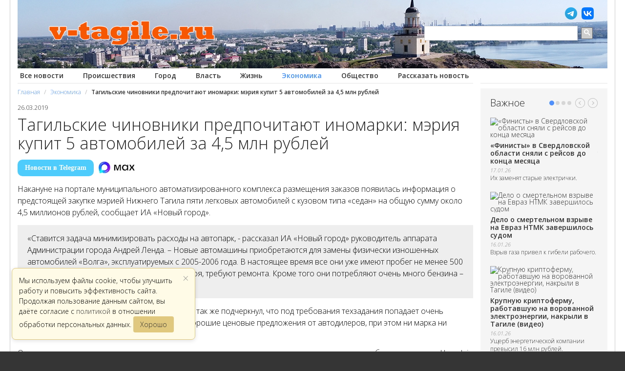

--- FILE ---
content_type: text/html; charset=utf-8
request_url: https://v-tagile.ru/novosti-nizhnego-tagila/ekonomika/tagilskie-chinovniki-predpochitayut-inomarki-meriya-kupit-5-avtomobilej-za-4-5-mln-rublej
body_size: 16808
content:

<!DOCTYPE html>
<html prefix="og: http://ogp.me/ns#">
<head>


      <base href="https://v-tagile.ru/novosti-nizhnego-tagila/ekonomika/tagilskie-chinovniki-predpochitayut-inomarki-meriya-kupit-5-avtomobilej-za-4-5-mln-rublej" />
  <meta http-equiv="content-type" content="text/html; charset=utf-8" />
  <meta name="keywords" content="экономика,администрация,закупки,чиновники" />
  
  <meta property="og:url" content="https://v-tagile.ru/novosti-nizhnego-tagila/ekonomika/tagilskie-chinovniki-predpochitayut-inomarki-meriya-kupit-5-avtomobilej-za-4-5-mln-rublej" />
  <meta property="og:title" content="Тагильские чиновники предпочитают иномарки: мэрия купит 5 автомобилей за 4,5 млн рублей" />
  <meta property="og:type" content="article" />
  <meta property="og:description" content="Накануне на портале муниципального автоматизированного комплекса размещения заказов появилась информация о предстоящей закупке мэрией Нижнего Тагила п..." />
  <meta name="description" content="Накануне на портале муниципального автоматизированного комплекса размещения заказов появилась информация о предстоящей закупке мэрией Нижнего Тагила п..." />
  
  <title>Тагильские чиновники предпочитают иномарки: мэрия купит 5 автомобилей за 4,5 млн рублей</title>
  <link href="https://v-tagile.ru/images/favicon.png" rel="shortcut icon" type="image/vnd.microsoft.icon" />
  <link href="/favicon.ico" rel="shortcut icon" type="image/vnd.microsoft.icon" />
  <link rel="stylesheet" href="/components/com_jcomments/tpl/default/style.css?v=3002" type="text/css" />
  <link rel="stylesheet" href="https://v-tagile.ru/templates/gk_magazine/css/k2.css" type="text/css" />
  <link rel="stylesheet" href="https://v-tagile.ru/templates/gk_magazine/css/normalize.css" type="text/css" />
  <link rel="stylesheet" href="https://v-tagile.ru/templates/gk_magazine/css/layout.css" type="text/css" />
  <link rel="stylesheet" href="https://v-tagile.ru/templates/gk_magazine/css/joomla.css" type="text/css" />
  <link rel="stylesheet" href="https://v-tagile.ru/templates/gk_magazine/css/system/system.css" type="text/css" />
  <link rel="stylesheet" href="https://v-tagile.ru/templates/gk_magazine/css/template.css" type="text/css" />
  <link rel="stylesheet" href="https://v-tagile.ru/templates/gk_magazine/css/gk.stuff.css" type="text/css" />
  <style type="text/css">
.childcontent .childcontent .gkcol { width: 220px; }
  </style>
  <script src="/media/system/js/core.js" type="text/javascript"></script>
  <script src="/components/com_jcomments/js/jcomments-v2.3.js?v=12" type="text/javascript"></script>
  <script src="/components/com_jcomments/libraries/joomlatune/ajax.js?v=4" type="text/javascript"></script>
  <script src="/media/system/js/mootools-more.js" type="text/javascript"></script>
  <script src="https://v-tagile.ru/modules/mod_news_pro_gk4/interface/scripts/engine.js" type="text/javascript"></script>
  <script type="text/javascript">

 $GKMenu = { height:true, width:true, duration: 250 };
$GK_TMPL_URL = "https://v-tagile.ru/templates/gk_magazine";

$GK_URL = "https://v-tagile.ru/";

  </script>


    <script>window.yaContextCb = window.yaContextCb || []</script>
<script src="https://yandex.ru/ads/system/context.js" async></script>    

   


    

 <meta name="robots" content="max-image-preview:large">   
 
  <meta name="robots" content="noarchive"/>
     
<script type="text/javascript">
  WebFontConfig = {
    google: { families: [ 'Open+Sans:300italic,600italic,300,600&subset=latin,cyrillic' ] }
  };
  (function() {
    var wf = document.createElement('script');
    wf.src = ('https:' == document.location.protocol ? 'https' : 'http') +
      '://ajax.googleapis.com/ajax/libs/webfont/1.5.18/webfont.js';
    wf.type = 'text/javascript';
    wf.async = 'true';
    var s = document.getElementsByTagName('script')[0];
    s.parentNode.insertBefore(wf, s);
  })(); </script>


     
  
  
  <link rel="apple-touch-icon" href="/apple-touch-icon.png">
  <script src="/templates/gk_magazine/js/jquery-1.7.2.min.js" type="text/javascript"></script>
  
<script type="text/javascript">
  var top_show = 150;
  var delay = 1000;
  $(document).ready(function() {
    $(window).scroll(function () { 
      if ($(this).scrollTop() > top_show) $('#top').fadeIn();
      else $('#top').fadeOut();
    });
    $('#top').click(function () {
      $('body, html').animate({
        scrollTop: 0
      }, delay);
    }); 
  $('.comments-triggers a, .count_comment').on('click', function(e) {
        e.preventDefault();
        var jc = $('#jc');
        
        if (jc.is(':hidden')) {
            jc.show();
            $('.comments-triggers').hide();
        }
    
        $('html, body').animate({
            scrollTop: jc.offset().top
        }, 800);
    }); 
  
  });


</script>		

<script type="text/javascript">
$(document).ready(function() {
  $('.nspMain').each(function() {
  var nspMain = $(this);
  var paginationItems = nspMain.find('.nspPagination li');
  var scrollContainer = nspMain.find('.nspArtScroll2.nspPages4');
  var pageCount = paginationItems.length;
  var pageWidth = 100;
  var activeClass = 'active';
  var animationSpeed = 400;
  var currentIndex = 0;

  function updatePage(newIndex) {
    if (newIndex < 0) {
    newIndex = pageCount - 1;
    } else if (newIndex >= pageCount) {
    newIndex = 0;
    }

    currentIndex = newIndex;
    var marginLeft = -currentIndex * pageWidth;

    paginationItems.removeClass(activeClass);
    paginationItems.eq(currentIndex).addClass(activeClass);

    scrollContainer.animate({'margin-left': marginLeft + '%'}, animationSpeed);
  }

  paginationItems.click(function(e) {
    e.preventDefault();
    var index = $(this).index();
    updatePage(index);
  });

  nspMain.find('.nspPrev').click(function(e) {
    e.preventDefault();
    updatePage(currentIndex - 1);
  });

  nspMain.find('.nspNext').click(function(e) {
    e.preventDefault();
    updatePage(currentIndex + 1);
  });

  // Добавляем активный класс первому элементу при загрузке
  paginationItems.eq(0).addClass(activeClass);
  updatePage(0);
  });
});
</script>


<script>
  (function(i,s,o,g,r,a,m){i['GoogleAnalyticsObject']=r;i[r]=i[r]||function(){
  (i[r].q=i[r].q||[]).push(arguments)},i[r].l=1*new Date();a=s.createElement(o),
  m=s.getElementsByTagName(o)[0];a.async=1;a.src=g;m.parentNode.insertBefore(a,m)
  })(window,document,'script','//www.google-analytics.com/analytics.js','ga');

  ga('create', 'UA-3276402-40', 'v-tagile.ru');
  ga('send', 'pageview');

</script>	

<!-- Google tag (gtag.js) -->
<script async src="https://www.googletagmanager.com/gtag/js?id=G-7H2LBN851C"></script>
<script>
  window.dataLayer = window.dataLayer || [];
  function gtag(){dataLayer.push(arguments);}
  gtag('js', new Date());

  gtag('config', 'G-7H2LBN851C');
</script>



<!-- Yandex.Metrika counter -->
<script type="text/javascript" >
   (function(m,e,t,r,i,k,a){m[i]=m[i]||function(){(m[i].a=m[i].a||[]).push(arguments)};
   m[i].l=1*new Date();k=e.createElement(t),a=e.getElementsByTagName(t)[0],k.async=1,k.src=r,a.parentNode.insertBefore(k,a)})
   (window, document, "script", "https://mc.yandex.ru/metrika/tag.js", "ym");

   ym(48136589, "init", {
        clickmap:true,
        trackLinks:true,
        accurateTrackBounce:true,
        webvisor:true
   });
</script>
<noscript><div><img src="https://mc.yandex.ru/watch/48136589" style="position:absolute; left:-9999px;" alt="" /></div></noscript>
<!-- /Yandex.Metrika counter -->


  
<meta name="viewport" content="width=device-width">	

<!-- Yandex.RTB R-A-330489-32 -->
<script>window.yaContextCb.push(()=>{
  Ya.Context.AdvManager.render({
    type: 'floorAd',
    blockId: 'R-A-330489-32'
  })
})</script>
   
  

  

  <style>
  #info-collect-warning {
    display: none;
    position: fixed;
    left: 24px;
    bottom: 24px;
    z-index: 9999;
    background: #fffbe6;
    color: #000;
    border: 1px solid #e0c97f;
    border-radius: 8px;
    box-shadow: 0 2px 8px rgba(0,0,0,0.12);
    padding: 14px 20px 14px 14px;
    font-size: 14px;
    max-width: 340px;
    min-width: 220px;
    line-height: 1.5;
    transition: opacity 0.4s;
  }
  #info-collect-warning button {
    background: #e0c97f;
    color: #333;
    border: none;
    border-radius: 4px;
    padding: 6px 14px;
    margin-left: 12px;
    cursor: pointer;
    font-size: 14px;
    float:none;
    display:inline;
    height:auto;
    line-height: 1.5;
    margin:0;
  }
  #info-collect-warning button:hover {
    background: #ffe08a;
  }

 #info-collect-close {
   position: absolute;
   top: 8px;
   right: 12px;
   font-size: 22px;
   color: #999;
   cursor: pointer;
   line-height: 1;
 }
 
 #info-collect-close:hover {
   color: #333;
 } 
  
  </style>




</head>
<body>	

  
    <section id="gkPageTop">
        


   		
    
    
        
        
          

      <div class="gkPage">   
    
      <div class="head">
      <div class="social_item_main" style="display:none; position:absolute;">
         <a href="https://t.me/v_tagile" target="blank"><img src="/images/tg.png" alt="" style="width:25px;"></a>
         <a href="https://vk.com/novosti_v_tagile" target="blank"><img src="/images/vk.png" alt="" style="width:25px;"></a>
       </div> 
  
      
        <a href="/" class="home-link"><img src="/images/logo-tagil_2022.png" alt="В Тагиле.ру - Новости Нижнего Тагила"></a>
      </div>
      <div class="mainmenu">
          
<ul class="menucat">
<li class="item-657"><a href="/" >Все новости</a></li><li class="item-705"><a href="/novosti-nizhnego-tagila/proishestviya" >Происшествия</a></li><li class="item-706"><a href="/novosti-nizhnego-tagila/gorod" >Город</a></li><li class="item-707"><a href="/novosti-nizhnego-tagila/vlast" >Власть</a></li><li class="item-708"><a href="/novosti-nizhnego-tagila/obshchestvo" >Жизнь</a></li><li class="item-710 current active"><a href="/novosti-nizhnego-tagila/ekonomika" >Экономика</a></li><li class="item-737"><a href="/obshchestvo" >Общество</a></li><li class="item-852"><a href="/podelitsya-novostyu" >Рассказать новость</a></li></ul>

      </div>
      <div class="weather">
      
      </div>
      <div class="new-head-search">
<script async src="https://cse.google.com/cse.js?cx=009934189026623188347:juve9rd3wko">
</script>
<div class="gcse-searchbox-only"></div>

      </div>
    </section>


  <div id="gkPageContent" class="gkPage">
    
  <div class="sp_title"></div>
  
  	
      <section id="gkContent" class="gkColumnLeft">					
      <div id="gkContentWrap">
        

                
                
                
        
        	
        

                
        
        <section id="gkMainbody">
    


                  <div class="adsense-top">
    <div id="yandex_top_page"></div>
<script>window.yaContextCb.push(()=>{
  Ya.Context.AdvManager.render({
    renderTo: 'yandex_top_page',
    blockId: window.innerWidth > 728 ? 'R-A-330489-14' : 'R-A-330489-15'
  })
})</script>
  	
  

    </div>	
          
                <section id="gkBreadcrumb">
                     
<div class="breadcrumbs">
<ul><li><a href="/" class="pathway">Главная</a></li> <li class="pathway separator">/</li> <li><a href="/novosti-nizhnego-tagila/ekonomika" class="pathway">Экономика</a></li> <li class="pathway separator">/</li> <li class="pathway">Тагильские чиновники предпочитают иномарки: мэрия купит 5 автомобилей за 4,5 млн рублей</li></ul></div>
                    
                  </section>
              
                      
<link rel="stylesheet" href="/templates/gk_magazine/fancybox/jquery.fancybox.css" type="text/css" media="screen" />
<script type="text/javascript" src="/templates/gk_magazine/fancybox/jquery.fancybox.pack.js"></script>
<script type="text/javascript">
    jQuery(document).ready(function($) {
		$(".fancybox").fancybox({
			openEffect : 'none',
			closeEffect	: 'none',
			nextEffect	: 'fade',
			prevEffect	: 'fade',
			padding : 5,
			scrolling : 'no',
			helpers:  {
                title:  null
            }
		});

        $('.comments-buttons a.but_quote').click(function(){
            $([document.documentElement, document.body]).animate({
                scrollTop: $("#jc > h4").offset().top
            }, 1000);
        });
	});
</script>


<article id="k2Container" class="itemView ">  
<div class="news_article" itemscope itemtype="https://schema.org/NewsArticle">
<meta itemprop="identifier" content="14211">
<link itemprop="mainEntityOfPage" href="https://v-tagile.ru/novosti-nizhnego-tagila/ekonomika/tagilskie-chinovniki-predpochitayut-inomarki-meriya-kupit-5-avtomobilej-za-4-5-mln-rublej" />


						<header>
			
						
																		<time itemprop="datePublished" datetime="2019-03-26T18:18:00+05:00"> 26.03.2019 </time>
												
																						    <meta itemprop="dateModified" content="2019-03-27T09:06:36+05:00">

									
										
												
		
						
						
						
											
												<h1 itemprop="headline"> Тагильские чиновники предпочитают иномарки: мэрия купит 5 автомобилей за 4,5 млн рублей															
							
															
									
						</h1>
						 
						

						
						
						
						
											
				

			</header>
			 			






	
		
						<div class="read-social" style="font-weight:bold;"><a class="read_social_telegram" target="_blank" rel="nofollow" href="https://t.me/v_tagile">Новости в Telegram</a> 

		<a class="read_social_max" target="_blank" rel="nofollow" href="https://max.ru/novosti_v_tagile"><img src="/images/max.jpg" alt="Читать в MAX" ></a> 

	</div>	
			
			<div class="itemBody">
						 																								
			
					
						
												<div class="itemFullText" itemprop="articleBody">
									<p>Накануне на портале муниципального автоматизированного комплекса размещения заказов появилась информация о предстоящей закупке мэрией Нижнего Тагила пяти легковых автомобилей с кузовом типа «седан» на общую сумму около 4,5 миллионов рублей, сообщает ИА «Новый город».</p>
<blockquote>
<p>«Ставится задача минимизировать расходы на автопарк, - рассказал ИА «Новый город» руководитель аппарата Администрации города Андрей Ленда. – Новые автомашины приобретаются для замены физически изношенных автомобилей «Волга», эксплуатируемых с 2005-2006 года. В настоящее время все они уже имеют пробег не менее 500 тысяч километров, постоянно выходят из строя, требуют ремонта. Кроме того они потребляют очень много бензина – являются крайне не экономичными».</p>
</blockquote>
<p></p>
<p>Как сообщает ИА «Новый город», Андрей Ленда так же подчеркнул, что под требования техзадания попадает очень большой модельный ряд и мэрия надеется на хорошие ценовые предложения от автодилеров, при этом ни марка ни модель не будут иметь существенного значения.</p>
<p>Однако если изучить <a href="http://zakupki.ntagil.org/opencms/offers/offer.jsp?id=corebofs002080000mjbsbo54mffs5h0" target="_blank" rel="nofollow">техзадание</a>, становится понятно, что конкурс создан под конкретные автомобили в частности Hyundai Solaris и Kia Rio: требуется гарантия в пять лет, а только эти производители представляют такую. По техзаданию чиновникам обязательно нужен подогрев передних сидений, многофункциональное рулевое колесо с клавишами управления аудиосистемой на руле, сама аудиосистема на 4 динамика, электростеклоподъемники всех дверей и подушки безопасности. Седаны обязательно должны быть цвета серебристый металлик.</p>						</div>
						
					<meta itemprop="description" content="Накануне на портале муниципального автоматизированного комплекса размещения заказов появилась информация о предстоящей закупке мэрией Нижнего Тагила п...">
						
						
						<meta itemprop="author" content="В Тагиле.ру">

  <div itemprop="publisher" itemscope itemtype="https://schema.org/Organization">
								<div itemprop="logo" itemscope itemtype="https://schema.org/ImageObject">
									<meta itemprop="url" content="https://v-tagile.ru/images/logo_1_04_25.png">
									<meta itemprop="width" content="300">
									<meta itemprop="height" content="224">
								</div>
								<meta itemprop="telephone" content="-">
								<meta itemprop="address" content="Нижний Тагил">
								<meta itemprop="name" content="Новости">
						</div> 
														
												
					 	
												 
							
	
	
			<div class="clr"></div>
		
	
			
		<div class="source">					
		


	
</div>
	</div> 
		</div>

						
							
		
	

				
	
					
				
				
	 
	 

 


 	<style>
		#comments-form111, #jc111 h4 {display:none !important;}
	</style>	
 


	
	<div class="y_comment">




									 
												
								
				
						
				</div>	
	
						
						
												
						
						
						
							
						 
					
																		
									
																								
																
	
												
						
		<!-- Yandex.RTB R-A-330489-40 -->
		<div id="yandex_rtb_R-A-330489-40"></div>
		<script>
		window.yaContextCb.push(() => {
			Ya.Context.AdvManager.render({
				"blockId": "R-A-330489-40",
				"renderTo": "yandex_rtb_R-A-330489-40",
				"type": "feed"
			})
		})
		</script>				
						
						
						
												
					
						
												 
								
			
																		<div class="itemTagsBlock">
												<span>Теги</span>
												<ul class="itemTags" itemscope itemtype="https://schema.org/BreadcrumbList">
																														<li itemprop="itemListElement" itemscope
      itemtype="https://schema.org/ListItem"> 
      <a itemprop="item" href="/tag/ekonomika"><span itemprop="name">экономика</span></a> 
      <meta itemprop="position" content="1" />
      </li>
																														<li itemprop="itemListElement" itemscope
      itemtype="https://schema.org/ListItem"> 
      <a itemprop="item" href="/tag/administratsiya"><span itemprop="name">администрация</span></a> 
      <meta itemprop="position" content="1" />
      </li>
																														<li itemprop="itemListElement" itemscope
      itemtype="https://schema.org/ListItem"> 
      <a itemprop="item" href="/tag/zakupki"><span itemprop="name">закупки</span></a> 
      <meta itemprop="position" content="1" />
      </li>
																														<li itemprop="itemListElement" itemscope
      itemtype="https://schema.org/ListItem"> 
      <a itemprop="item" href="/tag/chinovniki"><span itemprop="name">чиновники</span></a> 
      <meta itemprop="position" content="1" />
      </li>
																											</ul>
									</div>
												
						
					
		
	
		
		
		
</article> 

<!-- JoomlaWorks "K2" (v2.6.7) | Learn more about K2 at http://getk2.org -->


            
                  
                  </section>
        
                
            
    
      </div>
      

                  <aside id="gkSidebar" class="gkOnlyOne">
      

      
      
      

      
        <div style="border-top:0;">
                
         

        
      
        
        
          <div class="box  nsp light badge-popular nomargin"><h3 class="header">Важное</h3><div class="content">	<div class="nspMain nspFs100" id="nsp-nsp_630" style="width:100%;" data-direction="ltr">
					<div class="nspArts bottom" style="width:100%;">
								<div class="nspTopInterface">
					<div>
												<ul class="nspPagination">
														<li>1</li>
														<li>2</li>
														<li>3</li>
														<li>4</li>
													</ul>
												
												<span class="nspPrev">Prev</span>
						<span class="nspNext">Next</span>
												
											</div>
				</div>
								
				<div class="nspArtScroll1">
					<div class="nspArtScroll2 nspPages4">
																	<div class="nspArtPage nspCol4">
																				<div class="nspArt nspCol1" style="padding:20px 0 0;">
								<a href="/novosti-nizhnego-tagila/obshchestvo/finisty-v-sverdlovskoj-oblasti-snyali-s-rejsov-do-kontsa-mesyatsa" class="nspImageWrapper tleft fleft gkResponsive" style="margin:0 0 20px;"><img class="nspImage tleft fleft gkResponsive" src="https://v-tagile.ru/modules/mod_news_pro_gk4/cache/k2.items.cache.0050d8c39b1c10bf1673fa558bb77f5d_Lnsp_630.jpg" alt="«Финисты» в Свердловской области сняли с рейсов до конца месяца"   /></a><h4 class="nspHeader tleft fnone"><a href="/novosti-nizhnego-tagila/obshchestvo/finisty-v-sverdlovskoj-oblasti-snyali-s-rejsov-do-kontsa-mesyatsa" title="«Финисты» в Свердловской области сняли с рейсов до конца месяца">«Финисты» в Свердловской области сняли с рейсов до конца месяца</a></h4><p class="nspInfo  nspInfo1 tleft fnone">17.01.26</p><p class="nspText tleft fleft">Их заменят старые электрички.</p>							</div>
																															<div class="nspArt nspCol1" style="padding:20px 0 0;">
								<a href="/novosti-nizhnego-tagila/proishestviya/delo-o-smertelnom-vzryve-na-evraz-ntmk-zavershilos-sudom" class="nspImageWrapper tleft fleft gkResponsive" style="margin:0 0 20px;"><img class="nspImage tleft fleft gkResponsive" src="https://v-tagile.ru/modules/mod_news_pro_gk4/cache/k2.items.cache.c8b6eb12ff90946a3192e543510cf757_Lnsp_630.jpg" alt="Дело о смертельном взрыве на Евраз НТМК завершилось судом"   /></a><h4 class="nspHeader tleft fnone"><a href="/novosti-nizhnego-tagila/proishestviya/delo-o-smertelnom-vzryve-na-evraz-ntmk-zavershilos-sudom" title="Дело о смертельном взрыве на Евраз НТМК завершилось судом">Дело о смертельном взрыве на Евраз НТМК завершилось судом</a></h4><p class="nspInfo  nspInfo1 tleft fnone">16.01.26</p><p class="nspText tleft fleft">Взрыв газа привел к гибели рабочего.</p>							</div>
																															<div class="nspArt nspCol1" style="padding:20px 0 0;">
								<a href="/novosti-nizhnego-tagila/proishestviya/krupnuyu-kriptofermu-rabotavshuyu-na-vorovannoj-elektroenergii-nakryli-v-tagile-video" class="nspImageWrapper tleft fleft gkResponsive" style="margin:0 0 20px;"><img class="nspImage tleft fleft gkResponsive" src="https://v-tagile.ru/modules/mod_news_pro_gk4/cache/k2.items.cache.9596c7241b80559357d92a6625bb6dc2_Lnsp_630.jpg" alt="Крупную криптоферму, работавшую на ворованной электроэнергии, накрыли в Тагиле (видео)"   /></a><h4 class="nspHeader tleft fnone"><a href="/novosti-nizhnego-tagila/proishestviya/krupnuyu-kriptofermu-rabotavshuyu-na-vorovannoj-elektroenergii-nakryli-v-tagile-video" title="Крупную криптоферму, работавшую на ворованной электроэнергии, накрыли в Тагиле (видео)">Крупную криптоферму, работавшую на ворованной электроэнергии, накрыли в Тагиле (видео)</a></h4><p class="nspInfo  nspInfo1 tleft fnone">16.01.26</p><p class="nspText tleft fleft">Ущерб энергетической компании превысил 16 млн рублей.</p>							</div>
																															<div class="nspArt nspCol1" style="padding:20px 0 0;">
								<a href="/novosti-nizhnego-tagila/gorod/tagilskie-vlasti-reshili-kak-vypolnit-klyuchevoe-poruchenie-putina" class="nspImageWrapper tleft fleft gkResponsive" style="margin:0 0 20px;"><img class="nspImage tleft fleft gkResponsive" src="https://v-tagile.ru/modules/mod_news_pro_gk4/cache/k2.items.cache.93e8f00088a46ae38e5ae83bd1c999da_Lnsp_630.jpg" alt="Тагильские власти нашли способ выполнить поручение президента, сэкономив миллиарды"   /></a><h4 class="nspHeader tleft fnone"><a href="/novosti-nizhnego-tagila/gorod/tagilskie-vlasti-reshili-kak-vypolnit-klyuchevoe-poruchenie-putina" title="Тагильские власти нашли способ выполнить поручение президента, сэкономив миллиарды">Тагильские власти нашли способ выполнить поручение президента, сэкономив миллиарды</a></h4><p class="nspInfo  nspInfo1 tleft fnone">15.01.26</p><p class="nspText tleft fleft">От идеи строительства нового детского лагеря отказались.</p>							</div>
																															<div class="nspArt nspCol1" style="padding:20px 0 0;">
								<a href="/novosti-nizhnego-tagila/vlast/tatyana-savinova-zarplaty-v-nizhnem-tagile-vyshe-chem-v-ekaterinburge" class="nspImageWrapper tleft fleft gkResponsive" style="margin:0 0 20px;"><img class="nspImage tleft fleft gkResponsive" src="https://v-tagile.ru/modules/mod_news_pro_gk4/cache/k2.items.cache.5c5a0aa22534178557c4de709be21dc1_Lnsp_630.jpg" alt="Татьяна Савинова: зарплаты в Нижнем Тагиле выше, чем в Екатеринбурге"   /></a><h4 class="nspHeader tleft fnone"><a href="/novosti-nizhnego-tagila/vlast/tatyana-savinova-zarplaty-v-nizhnem-tagile-vyshe-chem-v-ekaterinburge" title="Татьяна Савинова: зарплаты в Нижнем Тагиле выше, чем в Екатеринбурге">Татьяна Савинова: зарплаты в Нижнем Тагиле выше, чем в Екатеринбурге</a></h4><p class="nspInfo  nspInfo1 tleft fnone">14.01.26</p><p class="nspText tleft fleft">Нижний Тагил надо обернуть в красивую конфетку, считает замгубернатора.</p>							</div>
												</div>
						<div class="nspArtPage nspCol4">
																															<div class="nspArt nspCol1" style="padding:20px 0 0;">
								<a href="/novosti-nizhnego-tagila/gorod/vlasti-soglasilis-uvelichit-skorost-na-mostu-cherez-tagilskij-prud" class="nspImageWrapper tleft fleft gkResponsive" style="margin:0 0 20px;"><img class="nspImage tleft fleft gkResponsive" src="https://v-tagile.ru/modules/mod_news_pro_gk4/cache/k2.items.cache.9179d76c1fb9c53d1a16d25f6b344b0c_Lnsp_630.jpg" alt="Власти согласились увеличить скорость на мосту через Тагильский пруд"   /></a><h4 class="nspHeader tleft fnone"><a href="/novosti-nizhnego-tagila/gorod/vlasti-soglasilis-uvelichit-skorost-na-mostu-cherez-tagilskij-prud" title="Власти согласились увеличить скорость на мосту через Тагильский пруд">Власти согласились увеличить скорость на мосту через Тагильский пруд</a></h4><p class="nspInfo  nspInfo1 tleft fnone">14.01.26</p><p class="nspText tleft fleft">Замедление потока до 45 км/ч вызвало недовольство автомобилистов.</p>							</div>
																															<div class="nspArt nspCol1" style="padding:20px 0 0;">
								<a href="/novosti-nizhnego-tagila/gorod/v-prigorode-nizhnego-tagila-zakryli-detskij-dom" class="nspImageWrapper tleft fleft gkResponsive" style="margin:0 0 20px;"><img class="nspImage tleft fleft gkResponsive" src="https://v-tagile.ru/modules/mod_news_pro_gk4/cache/k2.items.cache.28024435fa89c256cb9a1fa456857fa3_Lnsp_630.jpg" alt="В пригороде Нижнего Тагила закрыли детский дом"   /></a><h4 class="nspHeader tleft fnone"><a href="/novosti-nizhnego-tagila/gorod/v-prigorode-nizhnego-tagila-zakryli-detskij-dom" title="В пригороде Нижнего Тагила закрыли детский дом">В пригороде Нижнего Тагила закрыли детский дом</a></h4><p class="nspInfo  nspInfo1 tleft fnone">13.01.26</p><p class="nspText tleft fleft">В нем проживали десятки детей.</p>							</div>
																															<div class="nspArt nspCol1" style="padding:20px 0 0;">
								<a href="/novosti-nizhnego-tagila/obshchestvo/dve-kvartiry-za-dva-dnya-effekt-dolinoj-dobralsya-do-nizhnego-tagila" class="nspImageWrapper tleft fleft gkResponsive" style="margin:0 0 20px;"><img class="nspImage tleft fleft gkResponsive" src="https://v-tagile.ru/modules/mod_news_pro_gk4/cache/k2.items.cache.d6a85ae2cd54d3fae9b2c73eb10e448f_Lnsp_630.jpg" alt="Две квартиры за два дня: «эффект Долиной» добрался до Нижнего Тагила"   /></a><h4 class="nspHeader tleft fnone"><a href="/novosti-nizhnego-tagila/obshchestvo/dve-kvartiry-za-dva-dnya-effekt-dolinoj-dobralsya-do-nizhnego-tagila" title="Две квартиры за два дня: «эффект Долиной» добрался до Нижнего Тагила">Две квартиры за два дня: «эффект Долиной» добрался до Нижнего Тагила</a></h4><p class="nspInfo  nspInfo1 tleft fnone">12.01.26</p><p class="nspText tleft fleft">Педагог через суд возвращает недвижимость, проданную под влиянием аферистов.</p>							</div>
																															<div class="nspArt nspCol1" style="padding:20px 0 0;">
								<a href="/novosti-nizhnego-tagila/obshchestvo/nedetskij-tanets-na-detskoj-stsene-otkrovennoe-shou-v-tagile-popalo-v-povestku-regionalnykh-smi" class="nspImageWrapper tleft fleft gkResponsive" style="margin:0 0 20px;"><img class="nspImage tleft fleft gkResponsive" src="https://v-tagile.ru/modules/mod_news_pro_gk4/cache/k2.items.cache.1d5974993c78d964a33263d9efd39f40_Lnsp_630.jpg" alt="Недетский танец на детской сцене: откровенное шоу в Тагиле попало в повестку региональных СМИ"   /></a><h4 class="nspHeader tleft fnone"><a href="/novosti-nizhnego-tagila/obshchestvo/nedetskij-tanets-na-detskoj-stsene-otkrovennoe-shou-v-tagile-popalo-v-povestku-regionalnykh-smi" title="Недетский танец на детской сцене: откровенное шоу в Тагиле попало в повестку региональных СМИ">Недетский танец на детской сцене: откровенное шоу в Тагиле попало в повестку региональных СМИ</a></h4><p class="nspInfo  nspInfo1 tleft fnone">10.01.26</p><p class="nspText tleft fleft">Резонанс вокруг выступления в ГДДЮТ не утихает, участницы шоу жалуются на травлю.</p>							</div>
																															<div class="nspArt nspCol1" style="padding:20px 0 0;">
								<a href="/novosti-nizhnego-tagila/proishestviya/v-nizhnem-tagile-proizoshel-vzryv-v-kotelnoj-odin-chelovek-pogib-foto" class="nspImageWrapper tleft fleft gkResponsive" style="margin:0 0 20px;"><img class="nspImage tleft fleft gkResponsive" src="https://v-tagile.ru/modules/mod_news_pro_gk4/cache/k2.items.cache.aecc38ba25459018c41150698cbc871c_Lnsp_630.jpg" alt="В Нижнем Тагиле произошел взрыв в котельной, один человек погиб (фото)"   /></a><h4 class="nspHeader tleft fnone"><a href="/novosti-nizhnego-tagila/proishestviya/v-nizhnem-tagile-proizoshel-vzryv-v-kotelnoj-odin-chelovek-pogib-foto" title="В Нижнем Тагиле произошел взрыв в котельной, один человек погиб (фото)">В Нижнем Тагиле произошел взрыв в котельной, один человек погиб (фото)</a></h4><p class="nspInfo  nspInfo1 tleft fnone">08.01.26</p><p class="nspText tleft fleft">В результате взрыва твердотопливного котла частично обрушилась стена и возник пожар.</p>							</div>
												</div>
						<div class="nspArtPage nspCol4">
																															<div class="nspArt nspCol1" style="padding:20px 0 0;">
								<a href="/novosti-nizhnego-tagila/gorod/v-nizhnem-tagile-otkryli-ledovyj-gorodok-posmotrite-kakim-on-poluchilsya" class="nspImageWrapper tleft fleft gkResponsive" style="margin:0 0 20px;"><img class="nspImage tleft fleft gkResponsive" src="https://v-tagile.ru/modules/mod_news_pro_gk4/cache/k2.items.cache.3fa075fddeac7a89e45a7f70697fe322_Lnsp_630.jpg" alt="В Нижнем Тагиле открыли ледовый городок. Посмотрите, каким он получился"   /></a><h4 class="nspHeader tleft fnone"><a href="/novosti-nizhnego-tagila/gorod/v-nizhnem-tagile-otkryli-ledovyj-gorodok-posmotrite-kakim-on-poluchilsya" title="В Нижнем Тагиле открыли ледовый городок. Посмотрите, каким он получился">В Нижнем Тагиле открыли ледовый городок. Посмотрите, каким он получился</a></h4><p class="nspInfo  nspInfo1 tleft fnone">30.12.25</p><p class="nspText tleft fleft">За первый час работы площадку посетила тысяча человек.</p>							</div>
																															<div class="nspArt nspCol1" style="padding:20px 0 0;">
								<a href="/novosti-nizhnego-tagila/obshchestvo/sverdlovskie-vlasti-perezapuskayut-strojku-shkoly-v-prigorode-nizhnego-tagila" class="nspImageWrapper tleft fleft gkResponsive" style="margin:0 0 20px;"><img class="nspImage tleft fleft gkResponsive" src="https://v-tagile.ru/modules/mod_news_pro_gk4/cache/k2.items.cache.7cdeb78b66d6b3776efa10a56cd455ec_Lnsp_630.jpg" alt="Свердловские власти перезапускают стройку школы в пригороде Нижнего Тагила"   /></a><h4 class="nspHeader tleft fnone"><a href="/novosti-nizhnego-tagila/obshchestvo/sverdlovskie-vlasti-perezapuskayut-strojku-shkoly-v-prigorode-nizhnego-tagila" title="Свердловские власти перезапускают стройку школы в пригороде Нижнего Тагила">Свердловские власти перезапускают стройку школы в пригороде Нижнего Тагила</a></h4><p class="nspInfo  nspInfo1 tleft fnone">26.12.25</p><p class="nspText tleft fleft">Первая попытка оказалась неудачной.</p>							</div>
																															<div class="nspArt nspCol1" style="padding:20px 0 0;">
								<a href="/novosti-nizhnego-tagila/gorod/nizhnij-tagil-ne-spravlyaetsya-s-programmoj-povysheniya-prodolzhitelnosti-zhizni" class="nspImageWrapper tleft fleft gkResponsive" style="margin:0 0 20px;"><img class="nspImage tleft fleft gkResponsive" src="https://v-tagile.ru/modules/mod_news_pro_gk4/cache/k2.items.cache.538b99f71d395f0062f0de2cb9d2c1db_Lnsp_630.jpg" alt="Нижний Тагил не справляется с программой повышения продолжительности жизни"   /></a><h4 class="nspHeader tleft fnone"><a href="/novosti-nizhnego-tagila/gorod/nizhnij-tagil-ne-spravlyaetsya-s-programmoj-povysheniya-prodolzhitelnosti-zhizni" title="Нижний Тагил не справляется с программой повышения продолжительности жизни">Нижний Тагил не справляется с программой повышения продолжительности жизни</a></h4><p class="nspInfo  nspInfo1 tleft fnone">25.12.25</p><p class="nspText tleft fleft">Основная проблема в смертности.</p>							</div>
																															<div class="nspArt nspCol1" style="padding:20px 0 0;">
								<a href="/novosti-nizhnego-tagila/proishestviya/eks-nachalnika-reo-gibdd-nizhnego-tagila-otpravili-v-koloniyu-za-torgovlyu-ekzamenami" class="nspImageWrapper tleft fleft gkResponsive" style="margin:0 0 20px;"><img class="nspImage tleft fleft gkResponsive" src="https://v-tagile.ru/modules/mod_news_pro_gk4/cache/k2.items.cache.07574eb27bbbd72fe09709006080b389_Lnsp_630.jpg" alt="Экс-начальника РЭО ГИБДД Нижнего Тагила отправили в колонию за торговлю экзаменами"   /></a><h4 class="nspHeader tleft fnone"><a href="/novosti-nizhnego-tagila/proishestviya/eks-nachalnika-reo-gibdd-nizhnego-tagila-otpravili-v-koloniyu-za-torgovlyu-ekzamenami" title="Экс-начальника РЭО ГИБДД Нижнего Тагила отправили в колонию за торговлю экзаменами">Экс-начальника РЭО ГИБДД Нижнего Тагила отправили в колонию за торговлю экзаменами</a></h4><p class="nspInfo  nspInfo1 tleft fnone">24.12.25</p><p class="nspText tleft fleft">Суд вынес приговор Андрею Торощину.</p>							</div>
																															<div class="nspArt nspCol1" style="padding:20px 0 0;">
								<a href="/novosti-nizhnego-tagila/gorod/novuyu-tagilskuyu-dorogu-prevratili-v-gonochnyj-trek-poetomu-tam-teper-sem-svetoforov-s-ogranicheniem-v-45-km-ch" class="nspImageWrapper tleft fleft gkResponsive" style="margin:0 0 20px;"><img class="nspImage tleft fleft gkResponsive" src="https://v-tagile.ru/modules/mod_news_pro_gk4/cache/k2.items.cache.fc5be6121109aff6837a621a6f499777_Lnsp_630.jpg" alt="Новую тагильскую дорогу превратили в гоночный трек, поэтому там теперь семь светофоров с ограничением в 45 км/ч"   /></a><h4 class="nspHeader tleft fnone"><a href="/novosti-nizhnego-tagila/gorod/novuyu-tagilskuyu-dorogu-prevratili-v-gonochnyj-trek-poetomu-tam-teper-sem-svetoforov-s-ogranicheniem-v-45-km-ch" title="Новую тагильскую дорогу превратили в гоночный трек, поэтому там теперь семь светофоров с ограничением в 45 км/ч">Новую тагильскую дорогу превратили в гоночный трек, поэтому там теперь семь светофоров с ограничением в 45 км/ч</a></h4><p class="nspInfo  nspInfo1 tleft fnone">24.12.25</p><p class="nspText tleft fleft">ЦОДД и общественники разошлись во мнениях о «зеленой волне» на Луганском проспекте.</p>							</div>
												</div>
						<div class="nspArtPage nspCol4">
																															<div class="nspArt nspCol1" style="padding:20px 0 0;">
								<a href="/novosti-nizhnego-tagila/obshchestvo/direktora-tagilskoj-uk-budut-sudit-za-khishchenie-deneg-zhiltsov" class="nspImageWrapper tleft fleft gkResponsive" style="margin:0 0 20px;"><img class="nspImage tleft fleft gkResponsive" src="https://v-tagile.ru/modules/mod_news_pro_gk4/cache/k2.items.cache.6133351650fb0d89006bb66983e96640_Lnsp_630.jpg" alt="Директора тагильской УК будут судить за хищение денег жильцов"   /></a><h4 class="nspHeader tleft fnone"><a href="/novosti-nizhnego-tagila/obshchestvo/direktora-tagilskoj-uk-budut-sudit-za-khishchenie-deneg-zhiltsov" title="Директора тагильской УК будут судить за хищение денег жильцов">Директора тагильской УК будут судить за хищение денег жильцов</a></h4><p class="nspInfo  nspInfo1 tleft fnone">23.12.25</p><p class="nspText tleft fleft">По версии следствия, деньги, собранные на капремонт, ушли по подложным документам.</p>							</div>
																															<div class="nspArt nspCol1" style="padding:20px 0 0;">
								<a href="/novosti-nizhnego-tagila/gorod/u-mosta-cherez-tagilskij-prud-zarabotayut-sem-svetoforov-chtoby-zamedlit-potok-do-50-km-ch" class="nspImageWrapper tleft fleft gkResponsive" style="margin:0 0 20px;"><img class="nspImage tleft fleft gkResponsive" src="https://v-tagile.ru/modules/mod_news_pro_gk4/cache/k2.items.cache.34078318e244b676caa734c161313611_Lnsp_630.jpg" alt="У моста через Тагильский пруд заработают семь светофоров, чтобы замедлить поток до 50 км/ч"   /></a><h4 class="nspHeader tleft fnone"><a href="/novosti-nizhnego-tagila/gorod/u-mosta-cherez-tagilskij-prud-zarabotayut-sem-svetoforov-chtoby-zamedlit-potok-do-50-km-ch" title="У моста через Тагильский пруд заработают семь светофоров, чтобы замедлить поток до 50 км/ч">У моста через Тагильский пруд заработают семь светофоров, чтобы замедлить поток до 50 км/ч</a></h4><p class="nspInfo  nspInfo1 tleft fnone">22.12.25</p><p class="nspText tleft fleft">К уже действующим двум регулировщикам добавят еще пять.</p>							</div>
																															<div class="nspArt nspCol1" style="padding:20px 0 0;">
								<a href="/novosti-nizhnego-tagila/proishestviya/rejsovyj-avtobus-popal-v-avariyu-na-trasse-pod-nizhnim-tagilom-est-postradavshie" class="nspImageWrapper tleft fleft gkResponsive" style="margin:0 0 20px;"><img class="nspImage tleft fleft gkResponsive" src="https://v-tagile.ru/modules/mod_news_pro_gk4/cache/k2.items.cache.c43fb0d8d7a79fd816ae1be829e343bc_Lnsp_630.jpg" alt="Рейсовый автобус попал в смертельную аварию на трассе под Нижним Тагилом (обновлено)"   /></a><h4 class="nspHeader tleft fnone"><a href="/novosti-nizhnego-tagila/proishestviya/rejsovyj-avtobus-popal-v-avariyu-na-trasse-pod-nizhnim-tagilom-est-postradavshie" title="Рейсовый автобус попал в смертельную аварию на трассе под Нижним Тагилом (обновлено)">Рейсовый автобус попал в смертельную аварию на трассе под Нижним Тагилом (обновлено)</a></h4><p class="nspInfo  nspInfo1 tleft fnone">21.12.25</p><p class="nspText tleft fleft">Автобус ехал в Черноисточинск.</p>							</div>
																															<div class="nspArt nspCol1" style="padding:20px 0 0;">
								<a href="/novosti-nizhnego-tagila/gorod/na-zheleznodorozhnom-vokzale-nizhnego-tagila-menyaetsya-skhema-prokhoda-dlya-passazhirov" class="nspImageWrapper tleft fleft gkResponsive" style="margin:0 0 20px;"><img class="nspImage tleft fleft gkResponsive" src="https://v-tagile.ru/modules/mod_news_pro_gk4/cache/k2.items.cache.e047cfacecf0b07080ba74dde5858378_Lnsp_630.jpg" alt="На железнодорожном вокзале Нижнего Тагила меняется схема прохода для пассажиров"   /></a><h4 class="nspHeader tleft fnone"><a href="/novosti-nizhnego-tagila/gorod/na-zheleznodorozhnom-vokzale-nizhnego-tagila-menyaetsya-skhema-prokhoda-dlya-passazhirov" title="На железнодорожном вокзале Нижнего Тагила меняется схема прохода для пассажиров">На железнодорожном вокзале Нижнего Тагила меняется схема прохода для пассажиров</a></h4><p class="nspInfo  nspInfo1 tleft fnone">19.12.25</p><p class="nspText tleft fleft">Начинает работу досмотровый павильон.</p>							</div>
																															<div class="nspArt nspCol1" style="padding:20px 0 0;">
								<a href="/novosti-nizhnego-tagila/ekonomika/deputaty-nizhnego-tagila-odobrili-neprostoj-byudzhet" class="nspImageWrapper tleft fleft gkResponsive" style="margin:0 0 20px;"><img class="nspImage tleft fleft gkResponsive" src="https://v-tagile.ru/modules/mod_news_pro_gk4/cache/k2.items.cache.de21b981d33bd9ccff660bec07974740_Lnsp_630.jpg" alt="Депутаты Нижнего Тагила приняли «непростой» бюджет"   /></a><h4 class="nspHeader tleft fnone"><a href="/novosti-nizhnego-tagila/ekonomika/deputaty-nizhnego-tagila-odobrili-neprostoj-byudzhet" title="Депутаты Нижнего Тагила приняли «непростой» бюджет">Депутаты Нижнего Тагила приняли «непростой» бюджет</a></h4><p class="nspInfo  nspInfo1 tleft fnone">18.12.25</p><p class="nspText tleft fleft">Дефицит вырос втрое по сравнению с изначальными планами.</p>							</div>
												</div>
																</div>
				</div>	
			</div>
					</div>

<script type="text/javascript">
//<![CDATA[
try {$Gavick;}catch(e){$Gavick = {};};
$Gavick["nsp-nsp_630"] = {
	"animation_speed": 400,
	"animation_interval": 5000,
	"animation_function": Fx.Transitions.Expo.easeIn,
	"news_column": 1,
	"news_rows": 5,
	"links_columns_amount": 0,
	"links_amount": 0,
	"counter_text": '<strong>Page:</strong>'
};
//]]>
</script>	</div></div>
        
            
        
            
  
      
                <div class="box  nsp light badge-popular nomargin"><h3 class="header">Новое</h3><div class="content">	<div class="nspMain nspFs100" id="nsp-nsp_632" style="width:100%;" data-direction="ltr">
					<div class="nspArts bottom" style="width:100%;">
								<div class="nspTopInterface">
					<div>
												<ul class="nspPagination">
														<li>1</li>
														<li>2</li>
														<li>3</li>
														<li>4</li>
													</ul>
												
												<span class="nspPrev">Prev</span>
						<span class="nspNext">Next</span>
												
											</div>
				</div>
								
				<div class="nspArtScroll1">
					<div class="nspArtScroll2 nspPages4">
																	<div class="nspArtPage nspCol4">
																				<div class="nspArt nspCol1" style="padding:20px 0 0;">
								<a href="/novosti-nizhnego-tagila/obshchestvo/tagilskaya-studiya-tantsev-izvinilas-za-otkrovennyj-nomer-na-jolke-v-gddyut" class="nspImageWrapper tleft fleft gkResponsive" style="margin:0 0 20px;"><img class="nspImage tleft fleft gkResponsive" src="https://v-tagile.ru/modules/mod_news_pro_gk4/cache/k2.items.cache.a5b649f4888e051dfdb796178890bb57_Lnsp_632.jpg" alt="Тагильская студия танцев извинилась за откровенный номер на ёлке в ГДДЮТ"   /></a><h4 class="nspHeader tleft fnone"><a href="/novosti-nizhnego-tagila/obshchestvo/tagilskaya-studiya-tantsev-izvinilas-za-otkrovennyj-nomer-na-jolke-v-gddyut" title="Тагильская студия танцев извинилась за откровенный номер на ёлке в ГДДЮТ">Тагильская студия танцев извинилась за откровенный номер на ёлке в ГДДЮТ</a></h4><p class="nspInfo  nspInfo1 tleft fnone">18.01.26</p><p class="nspText tleft fleft">Тем временем скандал дошел до СКР.</p>							</div>
																															<div class="nspArt nspCol1" style="padding:20px 0 0;">
								<a href="/novosti-nizhnego-tagila/obshchestvo/sverdlovskie-sinoptiki-rasskazali-kogda-vernutsya-morozy" class="nspImageWrapper tleft fleft gkResponsive" style="margin:0 0 20px;"><img class="nspImage tleft fleft gkResponsive" src="https://v-tagile.ru/modules/mod_news_pro_gk4/cache/k2.items.cache.d8fcb41c9490168bf0d5e71bb82a6fdb_Lnsp_632.jpg" alt="Свердловские синоптики рассказали, когда вернутся морозы"   /></a><h4 class="nspHeader tleft fnone"><a href="/novosti-nizhnego-tagila/obshchestvo/sverdlovskie-sinoptiki-rasskazali-kogda-vernutsya-morozy" title="Свердловские синоптики рассказали, когда вернутся морозы">Свердловские синоптики рассказали, когда вернутся морозы</a></h4><p class="nspInfo  nspInfo1 tleft fnone">18.01.26</p><p class="nspText tleft fleft">После короткой передышки в Свердловскую область вернется морозная погода.</p>							</div>
																															<div class="nspArt nspCol1" style="padding:20px 0 0;">
								<a href="/novosti-nizhnego-tagila/obshchestvo/voda-v-tagilskom-prudu-proshla-proverku-rospotrebnadzora" class="nspImageWrapper tleft fleft gkResponsive" style="margin:0 0 20px;"><img class="nspImage tleft fleft gkResponsive" src="https://v-tagile.ru/modules/mod_news_pro_gk4/cache/k2.items.cache.b46f134f3e6c3ef5ee8d21a3d2a37e92_Lnsp_632.jpg" alt="Вода в Тагильском пруду прошла проверку Роспотребнадзора"   /></a><h4 class="nspHeader tleft fnone"><a href="/novosti-nizhnego-tagila/obshchestvo/voda-v-tagilskom-prudu-proshla-proverku-rospotrebnadzora" title="Вода в Тагильском пруду прошла проверку Роспотребнадзора">Вода в Тагильском пруду прошла проверку Роспотребнадзора</a></h4><p class="nspInfo  nspInfo1 tleft fnone">17.01.26</p><p class="nspText tleft fleft">Она соответствует гигиеническим требованиям.</p>							</div>
																															<div class="nspArt nspCol1" style="padding:20px 0 0;">
								<a href="/novosti-nizhnego-tagila/proishestviya/ne-smog-ostanovitsya-tak-kak-bylo-skolzko-v-tagile-avtomobilist-ob-yasnil-naezd-na-zhenshchinu-na-zebre" class="nspImageWrapper tleft fleft gkResponsive" style="margin:0 0 20px;"><img class="nspImage tleft fleft gkResponsive" src="https://v-tagile.ru/modules/mod_news_pro_gk4/cache/k2.items.cache.244a8adb83f8f874ef9480738090004b_Lnsp_632.jpg" alt="Не смог остановиться, так как было скользко: в Тагиле автомобилист объяснил наезд на женщину на «зебре»"   /></a><h4 class="nspHeader tleft fnone"><a href="/novosti-nizhnego-tagila/proishestviya/ne-smog-ostanovitsya-tak-kak-bylo-skolzko-v-tagile-avtomobilist-ob-yasnil-naezd-na-zhenshchinu-na-zebre" title="Не смог остановиться, так как было скользко: в Тагиле автомобилист объяснил наезд на женщину на «зебре»">Не смог остановиться, так как было скользко: в Тагиле автомобилист объяснил наезд на женщину на «зебре»</a></h4><p class="nspInfo  nspInfo1 tleft fnone">17.01.26</p><p class="nspText tleft fleft">Пострадавшую увезли в больницу.</p>							</div>
												</div>
						<div class="nspArtPage nspCol4">
																															<div class="nspArt nspCol1" style="padding:20px 0 0;">
								<a href="/novosti-nizhnego-tagila/obshchestvo/finisty-v-sverdlovskoj-oblasti-snyali-s-rejsov-do-kontsa-mesyatsa" class="nspImageWrapper tleft fleft gkResponsive" style="margin:0 0 20px;"><img class="nspImage tleft fleft gkResponsive" src="https://v-tagile.ru/modules/mod_news_pro_gk4/cache/k2.items.cache.0050d8c39b1c10bf1673fa558bb77f5d_Lnsp_632.jpg" alt="«Финисты» в Свердловской области сняли с рейсов до конца месяца"   /></a><h4 class="nspHeader tleft fnone"><a href="/novosti-nizhnego-tagila/obshchestvo/finisty-v-sverdlovskoj-oblasti-snyali-s-rejsov-do-kontsa-mesyatsa" title="«Финисты» в Свердловской области сняли с рейсов до конца месяца">«Финисты» в Свердловской области сняли с рейсов до конца месяца</a></h4><p class="nspInfo  nspInfo1 tleft fnone">17.01.26</p><p class="nspText tleft fleft">Их заменят старые электрички.</p>							</div>
																															<div class="nspArt nspCol1" style="padding:20px 0 0;">
								<a href="/novosti-nizhnego-tagila/proishestviya/nepristegnutyj-polutoragodovalyj-rebenok-vyletel-na-dorogu-v-rezultate-avarii-v-tagile" class="nspImageWrapper tleft fleft gkResponsive" style="margin:0 0 20px;"><img class="nspImage tleft fleft gkResponsive" src="https://v-tagile.ru/modules/mod_news_pro_gk4/cache/k2.items.cache.1744f66d3208fad1ba11ab86bb595d61_Lnsp_632.jpg" alt="Непристегнутый полуторагодовалый ребенок вылетел на дорогу в результате аварии в Тагиле"   /></a><h4 class="nspHeader tleft fnone"><a href="/novosti-nizhnego-tagila/proishestviya/nepristegnutyj-polutoragodovalyj-rebenok-vyletel-na-dorogu-v-rezultate-avarii-v-tagile" title="Непристегнутый полуторагодовалый ребенок вылетел на дорогу в результате аварии в Тагиле">Непристегнутый полуторагодовалый ребенок вылетел на дорогу в результате аварии в Тагиле</a></h4><p class="nspInfo  nspInfo1 tleft fnone">16.01.26</p><p class="nspText tleft fleft">ДТП спровоцировала её мать, которая недавно получила права.</p>							</div>
																															<div class="nspArt nspCol1" style="padding:20px 0 0;">
								<a href="/novosti-nizhnego-tagila/obshchestvo/kakim-budet-fevral-v-sverdlovskoj-oblasti-prognoz-gidromettsentra" class="nspImageWrapper tleft fleft gkResponsive" style="margin:0 0 20px;"><img class="nspImage tleft fleft gkResponsive" src="https://v-tagile.ru/modules/mod_news_pro_gk4/cache/k2.items.cache.52c4bcc5353c51c43d61cceede487ede_Lnsp_632.jpg" alt="Каким будет февраль в Свердловской области: прогноз Гидрометцентра"   /></a><h4 class="nspHeader tleft fnone"><a href="/novosti-nizhnego-tagila/obshchestvo/kakim-budet-fevral-v-sverdlovskoj-oblasti-prognoz-gidromettsentra" title="Каким будет февраль в Свердловской области: прогноз Гидрометцентра">Каким будет февраль в Свердловской области: прогноз Гидрометцентра</a></h4><p class="nspInfo  nspInfo1 tleft fnone">16.01.26</p><p class="nspText tleft fleft">Финал зимы должен быть теплым.</p>							</div>
																															<div class="nspArt nspCol1" style="padding:20px 0 0;">
								<a href="/novosti-nizhnego-tagila/proishestviya/delo-o-smertelnom-vzryve-na-evraz-ntmk-zavershilos-sudom" class="nspImageWrapper tleft fleft gkResponsive" style="margin:0 0 20px;"><img class="nspImage tleft fleft gkResponsive" src="https://v-tagile.ru/modules/mod_news_pro_gk4/cache/k2.items.cache.c8b6eb12ff90946a3192e543510cf757_Lnsp_632.jpg" alt="Дело о смертельном взрыве на Евраз НТМК завершилось судом"   /></a><h4 class="nspHeader tleft fnone"><a href="/novosti-nizhnego-tagila/proishestviya/delo-o-smertelnom-vzryve-na-evraz-ntmk-zavershilos-sudom" title="Дело о смертельном взрыве на Евраз НТМК завершилось судом">Дело о смертельном взрыве на Евраз НТМК завершилось судом</a></h4><p class="nspInfo  nspInfo1 tleft fnone">16.01.26</p><p class="nspText tleft fleft">Взрыв газа привел к гибели рабочего.</p>							</div>
												</div>
						<div class="nspArtPage nspCol4">
																															<div class="nspArt nspCol1" style="padding:20px 0 0;">
								<a href="/novosti-nizhnego-tagila/proishestviya/v-nizhnem-tagile-taksist-sbil-dvukh-peshekhodov-na-zebre" class="nspImageWrapper tleft fleft gkResponsive" style="margin:0 0 20px;"><img class="nspImage tleft fleft gkResponsive" src="https://v-tagile.ru/modules/mod_news_pro_gk4/cache/k2.items.cache.4d9e3ca9961777fd52d07c0e71c54ffc_Lnsp_632.jpg" alt="В Нижнем Тагиле таксист сбил двух пешеходов на «зебре»"   /></a><h4 class="nspHeader tleft fnone"><a href="/novosti-nizhnego-tagila/proishestviya/v-nizhnem-tagile-taksist-sbil-dvukh-peshekhodov-na-zebre" title="В Нижнем Тагиле таксист сбил двух пешеходов на «зебре»">В Нижнем Тагиле таксист сбил двух пешеходов на «зебре»</a></h4><p class="nspInfo  nspInfo1 tleft fnone">16.01.26</p><p class="nspText tleft fleft">Он пояснил, что не заметил людей.</p>							</div>
																															<div class="nspArt nspCol1" style="padding:20px 0 0;">
								<a href="/novosti-nizhnego-tagila/vlast/kujvashev-misharin-i-rossel-vstretilis-na-torzhestvakh" class="nspImageWrapper tleft fleft gkResponsive" style="margin:0 0 20px;"><img class="nspImage tleft fleft gkResponsive" src="https://v-tagile.ru/modules/mod_news_pro_gk4/cache/k2.items.cache.5ce26ae80d05b9d42fafd310d1e209ba_Lnsp_632.jpg" alt="Куйвашев, Мишарин и Россель встретились на торжествах (обновлено)"   /></a><h4 class="nspHeader tleft fnone"><a href="/novosti-nizhnego-tagila/vlast/kujvashev-misharin-i-rossel-vstretilis-na-torzhestvakh" title="Куйвашев, Мишарин и Россель встретились на торжествах (обновлено)">Куйвашев, Мишарин и Россель встретились на торжествах (обновлено)</a></h4><p class="nspInfo  nspInfo1 tleft fnone">16.01.26</p><p class="nspText tleft fleft">Посвященных 92-летию со дня образования Свердловской области.</p>							</div>
																															<div class="nspArt nspCol1" style="padding:20px 0 0;">
								<a href="/novosti-nizhnego-tagila/proishestviya/krupnuyu-kriptofermu-rabotavshuyu-na-vorovannoj-elektroenergii-nakryli-v-tagile-video" class="nspImageWrapper tleft fleft gkResponsive" style="margin:0 0 20px;"><img class="nspImage tleft fleft gkResponsive" src="https://v-tagile.ru/modules/mod_news_pro_gk4/cache/k2.items.cache.9596c7241b80559357d92a6625bb6dc2_Lnsp_632.jpg" alt="Крупную криптоферму, работавшую на ворованной электроэнергии, накрыли в Тагиле (видео)"   /></a><h4 class="nspHeader tleft fnone"><a href="/novosti-nizhnego-tagila/proishestviya/krupnuyu-kriptofermu-rabotavshuyu-na-vorovannoj-elektroenergii-nakryli-v-tagile-video" title="Крупную криптоферму, работавшую на ворованной электроэнергии, накрыли в Тагиле (видео)">Крупную криптоферму, работавшую на ворованной электроэнергии, накрыли в Тагиле (видео)</a></h4><p class="nspInfo  nspInfo1 tleft fnone">16.01.26</p><p class="nspText tleft fleft">Ущерб энергетической компании превысил 16 млн рублей.</p>							</div>
																															<div class="nspArt nspCol1" style="padding:20px 0 0;">
								<a href="/novosti-nizhnego-tagila/proishestviya/poyavilos-video-kak-avtomobil-dps-protaranil-legkovushku-v-potoke-v-nizhnem-tagile" class="nspImageWrapper tleft fleft gkResponsive" style="margin:0 0 20px;"><img class="nspImage tleft fleft gkResponsive" src="https://v-tagile.ru/modules/mod_news_pro_gk4/cache/k2.items.cache.7e37e714f52e81675c77943c5eb72f0b_Lnsp_632.jpg" alt="Появилось видео, как автомобиль ДПС протаранил легковушку в Нижнем Тагиле"   /></a><h4 class="nspHeader tleft fnone"><a href="/novosti-nizhnego-tagila/proishestviya/poyavilos-video-kak-avtomobil-dps-protaranil-legkovushku-v-potoke-v-nizhnem-tagile" title="Появилось видео, как автомобиль ДПС протаранил легковушку в Нижнем Тагиле">Появилось видео, как автомобиль ДПС протаранил легковушку в Нижнем Тагиле</a></h4><p class="nspInfo  nspInfo1 tleft fnone">16.01.26</p><p class="nspText tleft fleft">Инспектор признался, что на секунду задремал.</p>							</div>
												</div>
						<div class="nspArtPage nspCol4">
																															<div class="nspArt nspCol1" style="padding:20px 0 0;">
								<a href="/novosti-nizhnego-tagila/obshchestvo/mototsikletnyj-zavod-gde-delayut-uraly-stal-sobirat-kvadrotsikly-skolko-oni-stoyat" class="nspImageWrapper tleft fleft gkResponsive" style="margin:0 0 20px;"><img class="nspImage tleft fleft gkResponsive" src="https://v-tagile.ru/modules/mod_news_pro_gk4/cache/k2.items.cache.72f67612f400770965b9d837393d5cbd_Lnsp_632.jpg" alt="Мотоциклетный завод, где делают «Уралы», стал собирать квадроциклы. Сколько они стоят?"   /></a><h4 class="nspHeader tleft fnone"><a href="/novosti-nizhnego-tagila/obshchestvo/mototsikletnyj-zavod-gde-delayut-uraly-stal-sobirat-kvadrotsikly-skolko-oni-stoyat" title="Мотоциклетный завод, где делают «Уралы», стал собирать квадроциклы. Сколько они стоят?">Мотоциклетный завод, где делают «Уралы», стал собирать квадроциклы. Сколько они стоят?</a></h4><p class="nspInfo  nspInfo1 tleft fnone">16.01.26</p><p class="nspText tleft fleft">Ирбитский мотоциклетный завод диверсифицирует бизнес.</p>							</div>
																															<div class="nspArt nspCol1" style="padding:20px 0 0;">
								<a href="/novosti-nizhnego-tagila/proishestviya/tagilchanki-postavili-na-potok-poluchenie-posobij-na-detej-prizrakov" class="nspImageWrapper tleft fleft gkResponsive" style="margin:0 0 20px;"><img class="nspImage tleft fleft gkResponsive" src="https://v-tagile.ru/modules/mod_news_pro_gk4/cache/k2.items.cache.d63cd5bff259d693f6d001c25d85830d_Lnsp_632.jpg" alt="Тагильчанки поставили на поток получение пособий на «детей-призраков»"   /></a><h4 class="nspHeader tleft fnone"><a href="/novosti-nizhnego-tagila/proishestviya/tagilchanki-postavili-na-potok-poluchenie-posobij-na-detej-prizrakov" title="Тагильчанки поставили на поток получение пособий на «детей-призраков»">Тагильчанки поставили на поток получение пособий на «детей-призраков»</a></h4><p class="nspInfo  nspInfo1 tleft fnone">16.01.26</p><p class="nspText tleft fleft">Суд вынес уже третье решение.</p>							</div>
																															<div class="nspArt nspCol1" style="padding:20px 0 0;">
								<a href="/novosti-nizhnego-tagila/ekonomika/summa-iskov-natsionalizirovannogo-oblkommunenergo-k-rifeyu-prevysila-polmilliarda" class="nspImageWrapper tleft fleft gkResponsive" style="margin:0 0 20px;"><img class="nspImage tleft fleft gkResponsive" src="https://v-tagile.ru/modules/mod_news_pro_gk4/cache/k2.items.cache.d0f898a8e9515e1154db6a8fdfd473fc_Lnsp_632.jpg" alt="Сумма исков национализированного «Облкоммунэнерго» к «Рифею» превысила полмиллиарда"   /></a><h4 class="nspHeader tleft fnone"><a href="/novosti-nizhnego-tagila/ekonomika/summa-iskov-natsionalizirovannogo-oblkommunenergo-k-rifeyu-prevysila-polmilliarda" title="Сумма исков национализированного «Облкоммунэнерго» к «Рифею» превысила полмиллиарда">Сумма исков национализированного «Облкоммунэнерго» к «Рифею» превысила полмиллиарда</a></h4><p class="nspInfo  nspInfo1 tleft fnone">15.01.26</p><p class="nspText tleft fleft">Компании судятся из-за задолженности за мусор.</p>							</div>
																															<div class="nspArt nspCol1" style="padding:20px 0 0;">
								<a href="/novosti-nizhnego-tagila/obshchestvo/v-nizhnem-tagile-organizuyut-odnu-kupel-nesanktsionirovannye-likvidiruyut-a-narushitelej-nakazhut" class="nspImageWrapper tleft fleft gkResponsive" style="margin:0 0 20px;"><img class="nspImage tleft fleft gkResponsive" src="https://v-tagile.ru/modules/mod_news_pro_gk4/cache/k2.items.cache.2037bafdf7b167131574f9debfdfa652_Lnsp_632.jpg" alt="В Нижнем Тагиле организуют одну купель: несанкционированные ликвидируют, а нарушителей накажут"   /></a><h4 class="nspHeader tleft fnone"><a href="/novosti-nizhnego-tagila/obshchestvo/v-nizhnem-tagile-organizuyut-odnu-kupel-nesanktsionirovannye-likvidiruyut-a-narushitelej-nakazhut" title="В Нижнем Тагиле организуют одну купель: несанкционированные ликвидируют, а нарушителей накажут">В Нижнем Тагиле организуют одну купель: несанкционированные ликвидируют, а нарушителей накажут</a></h4><p class="nspInfo  nspInfo1 tleft fnone">15.01.26</p><p class="nspText tleft fleft">Она будет соответствовать всем требованиям безопасности.</p>							</div>
												</div>
																</div>
				</div>	
			</div>
					</div>

<script type="text/javascript">
//<![CDATA[
try {$Gavick;}catch(e){$Gavick = {};};
$Gavick["nsp-nsp_632"] = {
	"animation_speed": 400,
	"animation_interval": 5000,
	"animation_function": Fx.Transitions.Expo.easeIn,
	"news_column": 1,
	"news_rows": 4,
	"links_columns_amount": 0,
	"links_amount": 0,
	"counter_text": '<strong>Page:</strong>'
};
//]]>
</script>	</div></div>
        	
        

	

      
              
        </div>
      </aside>            
      
      </section>
    
            
      <!--[if IE 8]>
      <div class="ie8clear"></div>
      <![endif]-->
  </div>
      
        
        
    
<footer id="gkFooter" class="gkPage">
	<div>
		<div class="counters">
<!--LiveInternet counter--><script type="text/javascript">
document.write("<a href='//www.liveinternet.ru/click' "+
"target=_blank><img src='//counter.yadro.ru/hit?t44.11;r"+
escape(document.referrer)+((typeof(screen)=="undefined")?"":
";s"+screen.width+"*"+screen.height+"*"+(screen.colorDepth?
screen.colorDepth:screen.pixelDepth))+";u"+escape(document.URL)+
";"+Math.random()+
"' alt='' title='LiveInternet' "+
"border='0' width='31' height='31'><\/a>") 
</script><!--/LiveInternet-->


<!-- Yandex.Metrika informer -->
<a href="https://metrika.yandex.ru/stat/?id=48136589&amp;from=informer"
target="_blank" rel="nofollow"><img src="https://informer.yandex.ru/informer/48136589/3_0_FFFFFFFF_EFEFEFFF_0_pageviews"
style="width:88px; height:31px; border:0;" alt="Яндекс.Метрика" title="Яндекс.Метрика: данные за сегодня (просмотры, визиты и уникальные посетители)" class="ym-advanced-informer" data-cid="48136589" data-lang="ru" /></a>
<!-- /Yandex.Metrika informer -->

 



 

</div>		 
				<p id="gkCopyrights">Все Новости Нижнего Тагила, 2013-2026. 18+. <a href="https://v-tagile.ru/privacy">Политика обработки персональных данных</a>/<a href="https://v-tagile.ru/terms-of-use">Пользовательское соглашение
</a></p>
				
	</div>
</footer>      
       
     

<!-- +1 button -->

<!-- twitter -->


<!-- Pinterest script --> 

  
  
  <div id="gkPopupOverlay"></div>
    
   
  
  

<img id="top" src="/templates/gk_magazine/images/up.png" alt="Наверх" title="Наверх" />

<div id="info-collect-warning">
  <div id="info-collect-close" role="button" title="Закрыть">×</div>

                         <span>Мы используем файлы cookie, чтобы улучшить работу и повысить эффективность сайта. Продолжая пользование данным сайтом, вы даёте согласие с <a href="https://v-tagile.ru/privacy">политикой</a> в отношении обработки персональных данных.</span>
                         <button id="info-collect-accept">Хорошо</button>
                     </div>

<script>
                     (function() {
                         var warningPopup = document.getElementById('info-collect-warning');
                         var acceptButton = document.getElementById('info-collect-accept');
                         var closeButton = document.getElementById('info-collect-close'); 
                         var storageKey = 'cookie_warning_accepted_date';
                                              function acceptAndCloseWarning() {
                          var expiryTime = new Date().getTime() + (14 * 24 * 60 * 60 * 1000);

                             localStorage.setItem(storageKey, expiryTime);
                             
                             if (warningPopup) {
                                 warningPopup.style.display = 'none';
                             }
                         }
                     
                         var storedData = localStorage.getItem(storageKey);
                         var shouldShow = true;
                     
                         if (storedData) {
                             var expiryDate = new Date(parseInt(storedData, 10));
                             if (new Date() < expiryDate) {
                                 shouldShow = false;
                             }
                         }
                     
                         if (window.innerWidth > 1024 && shouldShow) {
                             if (warningPopup) {
                                 warningPopup.style.display = 'block';
                             }
                         }
                     
                         if (acceptButton) {
                             acceptButton.onclick = acceptAndCloseWarning;
                         }
                         if (closeButton) {
                             closeButton.onclick = acceptAndCloseWarning;
                         }
                     })();
                     </script>



  <!-- Yandex.RTB R-A-330489-28 -->
<script>window.yaContextCb.push(()=>{
  Ya.Context.AdvManager.render({
	type: 'fullscreen',    
	platform: 'touch',
	blockId: 'R-A-330489-28'
  })
})</script>
 

<!-- Yandex.RTB R-A-330489-38 -->
 <script>
 window.addEventListener("load", () => {
     const render = (imageId) => {
         return new Promise((resolve, reject) => {
             window.yaContextCb.push(() => {
                 Ya.Context.AdvManager.render({
                     "renderTo": imageId,
                     "blockId": "R-A-330489-38",
                     "type": "inImage",
                     "onRender": resolve,
                     "onError": reject,
                     "altCallback": reject
                 })
             })
         })
     }
     const renderInImage = (adImagesCounter, images) => {
         if (adImagesCounter <= 0 || !images.length) {
             return
         }
         const image = images.shift()
         image.id = `yandex_rtb_R-A-330489-38-${Math.random().toString(16).slice(2)}`
         if (image.tagName === "IMG" && !image.complete) {
             image.addEventListener("load", () => {
                 render(image.id)
                     .then(() => renderInImage(adImagesCounter - 1, images))
                     .catch(() => renderInImage(adImagesCounter, images))
             }, { once: true })
         } else {
             render(image.id)
                 .then(() => renderInImage(adImagesCounter - 1, images))
                 .catch(() => renderInImage(adImagesCounter, images))
         }
     }
     renderInImage(5, Array.from(document.querySelectorAll(".itemFullText img")))
 }, { once: true })
 </script>


</body>
</html>

--- FILE ---
content_type: text/css
request_url: https://v-tagile.ru/templates/gk_magazine/css/template.css
body_size: 45264
content:
/*
#------------------------------------------------------------------------
# Magazine - January Joomla! template (for Joomla 2.5)
#
# Copyright (C) 2007-2013 Gavick.com. All Rights Reserved.
# License: Copyrighted Commercial Software
# Website: http://www.gavick.com
# Support: support@gavick.com 
*/ 

/* Basic elements */

html { 
	background: #353535;
	-webkit-font-smoothing: antialiased; 
}

body { 
	background: #fff;
	color: #333;
	font-size: 17px;
	font-weight: 300;
	line-height: 2;
	margin: 0;
	min-height: 100%;
	padding: 0;
	word-wrap: break-word;
	font-family: 'Open Sans', verdana, arial, sans-serif;
}
body,
html, 
body button, 
body input, 
body select, 
body textarea { font-family: 'Open Sans', verdana, arial, sans-serif; }

a,
#gkMainbody a:active,
#gkMainbody a:focus,
#gkMainbody a:hover,
#gkMainbody header h1 a,
#k2Container article header h2 a {
	color: #363636;
	-webkit-transition: color 0.2s linear;
	   -moz-transition: color 0.2s linear;
	     -o-transition: color 0.2s linear;
	        transition: color 0.2s linear;
	text-decoration: none;
}

a:hover,
a:active,
a:focus,
#gkMainbody a,
#gkMainbody header h1 a:active,
#gkMainbody header h1 a:focus,
#gkMainbody header h1 a:hover,
#k2Container article header h2 a:active,
#k2Container article header h2 a:focus,
#k2Container article header h2 a:hover {
	color: #4d90fe;
}

h1,
h2,
h3,
h4,
h5,
h6 {
	margin: 0;
	padding: 0;
	color: #242424;
	
	font-weight: 300;	
}

h1 {
	font-size: 34px;
	line-height: 44px;
}

h2,
.componentheading {
	font-size: 38px;
}

h3 {
	font-size: 30px;
}

h4 {
	font-size: 22px;
}

h5 {
	font-size: 17px;
}
h6 {
	font-size: 13px;
}

ul {
	list-style: none;
	margin: 0;
	padding: 0;
}

ul li {
	line-height: 2.0;
}

p {
	margin: 0.5em 0 1.5em;
}

/* Containers */

.gkPage {
	-webkit-box-sizing: border-box;
	   -moz-box-sizing: border-box;
	    -ms-box-sizing: border-box;
	     -o-box-sizing: border-box;
	        box-sizing: border-box;
	margin: 0 auto!important;
	padding: 0 15px;
	border-left:1px solid #ccc;
	border-right:1px solid #ccc;
	
}

#gkPageTop {
	-webkit-box-sizing: border-box;
	   -moz-box-sizing: border-box;
	    -ms-box-sizing: border-box;
	     -o-box-sizing: border-box;
	        box-sizing: border-box;
	min-height: 45px;
}

#gkBannerTop {
	float: left;
	margin: 24px 20px 0 50px;
}

#gkBannerTop p {
	color: #999;
	line-height: 60px;
	margin: 0;
}

#gkHeader {
	background: #eee;
}

#gkPageWrap {
	margin: 0 auto;
}

#gkPageContent {
	width: 100%;
}

#gkPageContent + section,
#gkPageContent + footer {
	padding-top: 30px!important;
}

/* Toolbar */
#gkToolbar {
	left: 0;
	position: fixed;
	top: 0;
	width: 52px;
}

#gkSocial {
	float: none;
	margin: 108px 0 0 0;	
}

#gkBackToTop {
	background: transparent url('../images/style1/icons.png') no-repeat 0 -376px;
	border-top: 1px solid #484848;
	bottom: 0;
	height: 52px;
	left: 0;
	position: fixed;
	text-indent: -9999px;
	-webkit-transition: background-position .15s ease-out;
	-moz-transition: background-position .15s ease-out;
	-ms-transition: background-position .15s ease-out;
	-o-transition: background-position .15s ease-out;
	transition: background-position .15s ease-out;
	width: 52px;
}

#gkBackToTop:hover {
	background-position: -53px -376px;
}

/* Logo  */

#gkLogo {
	height: 35px;
	margin: 5px 30px 0 0;
	padding: 0;
	text-indent: -999em;
	text-shadow: none;
	width: 140px;
	display: block;
	float: left;
	-webkit-transition: background-color .3s linear;
	-moz-transition: background-color .3s linear;
	-ms-transition: background-color .3s linear;
	-o-transition: background-color .3s linear;
	transition: background-color .3s linear;
}

#gkLogo img {
	display: block;
	margin: 0;
}

#gkLogo.cssLogo {
	background: #4d90fe url('../images/logo.png') no-repeat 0 0;
	/* You can specify there logo size and background */
	height: 107px;
	margin: 0;
	width: 124px;
}

#gkLogo:hover {
	background-color: #fec64d;
}

#gkLogo.text {
	background: #4d90fe;
	color: #fff;
	display: block;
	font-size: 36px;
	height: auto;
	margin: 0;
	min-height: 107px;
	overflow: hidden;
	padding: 10px 5px;
	text-align: center;
	text-indent: 0;
}

#gkLogo.text > span {
	display: block;
	font-size: 24px;
	font-weight: 400;
	line-height: 56px;
	padding: 0;
}

#gkLogo.text .gkLogoSlogan {
	color: #fff;
	display: block;
	font-size: 12px;
	line-height: 24px;
	text-align: center;
}

/* userarea */

#gkUserArea {
	float: right;
	margin: 38px 0 0 0;
}

#gkUserArea a {
	background: transparent url('../images/small_arrow.png') no-repeat 90% -48px;
	display: block;
	color: #222;
	float: left;
	font-size: 18px;
	font-weight: 300;
	height: 46px;
	line-height: 47px;
	margin: 0;
	padding: 0 45px 0 12px;
	-webkit-transition: background-color .3s ease-out, color .15s ease-out;
	-moz-transition: background-color .3s ease-out, color .15s ease-out;
	-ms-transition: background-color .3s ease-out, color .15s ease-out;
	transition: background-color .3s ease-out, color .15s ease-out;
}

#gkLogin:active,
#gkLogin:focus,
#gkLogin:hover,
#gkRegister:active,
#gkRegister:focus,
#gkRegister:hover {
	background-color: #fec64d;
	background-position: 90% top;
	color: #fff;
}

/* Search */

#gkSearch {
	background: transparent url('../images/style1/icons.png') no-repeat 0 -324px;
	border-top: 1px solid #484848;
	border-bottom: 1px solid #484848;
	-webkit-box-sizing: border-box;
	-moz-box-sizing: border-box;
	-ms-box-sizing: border-box;
	box-sizing: border-box;
	height: 52px;
	margin-top: 108px;
	width: 52px;
}

#gkSearch + #gkSocial a:first-child {
	border-top: none;
}


#gkSearch + #gkSocial {
	margin-top: 0;
}

#gkSearch form {
	background: #4d90fe url('../images/style1/icons.png') no-repeat right -324px;
	margin-left: -226px;
	-webkit-transition: all .3s ease-out;
	-moz-transition: all .3s ease-out;
	-ms-transition: all .3s ease-out;
	-o-transition: all .3s ease-out;
	transition: all .3s ease-out;
	width: 226px;
}

#gkSearch:hover form,
#gkSearch.active form {
	margin-left: 0;
}

#gkSearch .search {
	overflow: hidden;
}

#gkSearch #mod-search-searchword {
	background: #4d90fe;
	border: none;
	border-bottom: 1px solid #72a7ff;
	color: #fff;
	display: block;
	height: 38px;
	font-size: 18px;
	font-weight: 300!important;
	margin: 7px 0 7px 15px;
	padding-left: 0;
	padding-right: 0;
	width: 160px;
}

/* Stylearea */

#gkStyleArea {
	background: transparent url('../images/style1/icons.png') no-repeat 0 -432px;
	border-top: 1px solid #484848;
	border-bottom: 1px solid #484848;
	-webkit-box-sizing: border-box;
	-moz-box-sizing: border-box;
	-ms-box-sizing: border-box;
	-o-box-sizing: border-box;
	box-sizing: border-box;
	clear: both;
	display: block;
	height: 52px;
	width: 52px;
}

#gkLinks + #gkStyleArea,
#gkSearch + #gkStyleArea,
#gkSocial + #gkStyleArea {
	border-top: none;
}

#gkStyleArea > div {
	background: #353535;
	-webkit-box-sizing: border-box;
	-moz-box-sizing: border-box;
	-ms-box-sizing: border-box;
	-o-box-sizing: border-box;
	box-sizing: border-box;
	height: 52px;
	margin-left: -226px;
	padding: 0 0 0 12px;
	-webkit-transition: all .3s ease-out;
	-moz-transition: all .3s ease-out;
	-ms-transition: all .3s ease-out;
	-o-transition: all .3s ease-out;
	transition: all .3s ease-out;
	width: 226px;
}

#gkStyleArea.active > div,
#gkStyleArea:hover > div {
	margin-left: 0;
}

#gkStyleArea a {
	display: inline-block;
	height: 22px;
	margin: 15px 0 0 9px;
	text-indent: -9999px;
	-webkit-transform: scale(1.0);
	-moz-transform: scale(1.0);
	-ms-transform: scale(1.0);
	-o-transform: scale(1.0);
	transform: scale(1.0);
	-webkit-transform-style: preserve-3d;
	-moz-transform-style: preserve-3d;
	-ms-transform-style: preserve-3d;
	-o-transform-style: preserve-3d;
	transform-style: preserve-3d;
	-webkit-transition: -webkit-transform 0.2s ease-out;
	-moz-transition: -moz-transform 0.2s ease-out;
	-o-transition: -o-transform 0.2s ease-out;
	transition: transform 0.2s ease-out;
	width: 22px;
}

#gkStyleArea a:first-child {
	margin-left: 0;
}

#gkStyleArea a:hover {
	-webkit-transform: scale(1.2);
	-moz-transform: scale(1.2);
	-ms-transform: scale(1.2);
	-o-transform: scale(1.2);
	transform: scale(1.2);
}

#gkColor1 {
	background: #4d90fe;
}

#gkColor2 {
	background: #7065ff;
}

#gkColor3 {
	background: #598473;
}

#gkColor4 {
	background: #909090;
}

#gkColor5 {
	background: #d68989;
}

#gkColor6 {
	background: #ff875e;
}

/* Social icons and other icons */

.gkRSS,
.gkMail,
.gkTwitter,
.gkFb,
.gkGplus,
.gkPinterest {
	background: transparent url('../images/style1/icons.png') no-repeat 0 0;
	border-bottom: 1px solid #484848;
	-webkit-box-sizing: border-box;
	-moz-box-sizing: border-box;
	box-sizing: border-box;
	clear: both;
	display: block;
	float: none;
	height: 52px;
	line-height: 52px;
	padding: 0;
	text-indent: -9999px;
	-webkit-transition: background-position .15s ease-out;
	-moz-transition: background-position .15s ease-out;
	-ms-transition: background-position .15s ease-out;
	-o-transition: background-position .15s ease-out;
	transition: background-position .15s ease-out;
	width: 52px;
}

#gkSocial a:first-child,
#gkLinks a:first-child {
	border-top: 1px solid #484848;
}

.gkMail {
	background-position: 0 0;
}

.gkRSS {
	background-position: 0 -54px;
}

.gkTwitter {
	background-position: 0 -162px;
}

.gkFb {
	background-position: 0 -108px;
}

.gkPinterest {
	background-position: 0 -270px;
}

.gkGplus {
	background-position: 0 -216px;
}

.gkMail:active,
.gkMail:focus,
.gkMail:hover {
	background-position: -53px 0;
}

.gkRSS:active,
.gkRSS:focus,
.gkRSS:hover {
	background-position: -53px -54px;
}

.gkTwitter:active,
.gkTwitter:focus,
.gkTwitter:hover {
	background-position: -53px -162px;
}

.gkFb:active,
.gkFb:focus,
.gkFb:hover {
	background-position: -53px -108px;
}

.gkPinterest:active,
.gkPinterest:focus,
.gkPinterest:hover {
	background-position: -53px -270px;
}

.gkGplus:active,
.gkGplus:focus,
.gkGplus:hover {
	background-position: -53px -216px;
}

/* Group modules */

#gkBottom1,
#gkBottom2 {
	overflow: hidden;
	padding: 0 50px; 
}

#gkBottom1 > div,
#gkBottom2 > div {
	border-top: 1px solid #e5e5e5;
	padding: 36px 0;
}

#gkBottom1 .box .header,
#gkBottom2 .box .header {
	font-size: 16px
}

#gkBottom2 .box {
	color: #999;
	
}
#gkBottom2 .box ul li { 
    border: none; 
	padding: 0;
}

#gkBottom2 .box a { 
    color: #777
}

#gkBottom2 .box a:hover { 
    color: #363636
}

/* standard breadcrumb */

#gkBreadcrumb {
	background: transparent;
	
	margin:5px 0;
	padding: 0 !important;
}

#gkBreadcrumb .breadcrumbs {
	float: left;
	color: #333;
	line-height: 12px;
}

#gkBreadcrumb .breadcrumbs li.separator {
	width: 10px;
	text-align: center;
	padding: 0 4px!important;
	color: #ccc;
}

#gkBreadcrumb .breadcrumbs li.pathway {
	padding-right: 20px;
}

#gkBreadcrumb .breadcrumbs > ul > li {
	display: inline;
	font-size: 12px;
	font-weight: 600;
	line-height:0.8rem;
	
}

#gkBreadcrumb .breadcrumbs > ul > li a {
	font-weight: normal
}

#gkTools {
	float: right;
	margin: 4px 0 0 10px;
}

#gkTools a {
	display: block;
	float: left;
	width: 22px;
	height: 16px;
	margin: 0 0 0 0px !important;
	text-indent: -99999em;
	background: url('../images/font_size.png') no-repeat -38px 50%;
}

a#gkToolsReset {
	background-position: -15px 50%;
	margin-left: 6px;
}

a#gkToolsDec {
	background-position: 6px 50%;
}

/* footer */

#gkFooter {
	-webkit-box-sizing: border-box;
	-moz-box-sizing: border-box;
	-ms-box-sizing: border-box;
	-o-box-sizing: border-box;
	box-sizing: border-box;
	color: #888;
	font-size: 14px;
	line-height: 21px;
	padding: 0 50px;
}

#gkFooter > div {
	border-top: 1px solid #e5e5e5;
	padding: 16px 0;
}

#gkFooterNav {
	float: left;
}

#gkFooterNav li {
	border: none;
	float: left;	
	margin: 0 16px 0 0!important;
	padding: 0;
	font-size: 12px;
	line-height: 21px;
	
}
#gkFooterNav li.item-726 {	font-size: 14px;
	line-height: 21px;
	font-weight: bold;
}


#gkFooterNav a {
	color: #888
}

#gkFooterNav li:hover,
#gkFooterNav a:hover {
	background: transparent;
	color: #363636;
}

#gkCopyrights {
	float: right;	
	margin: 0 0 20px;
}

/* Other footer elements */

#gkFrameworkLogo {
	display: block;
	width: 90px;
	height: 36px;
	background: url('../images/gavern-logo.png') no-repeat 0 0;
	text-indent: -9999em;
	margin: 12px auto 0 auto;
	opacity: 0.4;
}

/* Suffixes */

.box {
	-webkit-box-sizing: border-box;
	   -moz-box-sizing: border-box;
	    -ms-box-sizing: border-box;
	     -o-box-sizing: border-box;
	        box-sizing: border-box;
	color: #666;
	font-size: 14px;
	line-height: 1.6;
	margin: 0 0 20px 0;
	padding: 20px;
	width: 100%;
}

#gkInset .box,
#gkSidebar .box {
	border-top: 1px solid #e5e5e5;
	margin: 0 0 20px 0;
	padding: 20px 0;
}

#gkInset .box:first-child,
#gkSidebar .box:first-child {
	border-top: none;
	padding-top: 0;
}

div.content {
	clear: both;
}

.box li {
	border-bottom: 1px solid #e5e5e5;
	padding: 5px 0;
}

.box li:last-child {
	border-bottom: none;
}

.box li a {
	line-height: 2.0;
	text-decoration: none;
}

.box a {
	text-decoration: none;
}

.box ul ul {
	margin-left: 20px;
}

/* default suffix */

.box .header {
	color: #242424;
	font-size: 20px;
	font-weight: 300;
	line-height: 20px;
	padding: 0 0 30px 0;
}

/* noborder suffix */
#gkInset .box.noborder,
#gkSidebar .box.noborder {
	border-top: none;
}

#gkSidebar {border-top:1px solid #e5e5e5;}

/* clear suffix */

.box.clear {
	margin: 0;
	padding: 0;
}

.clear div.content {
	clear: both;
}

/* nomargin suffix */

.box.nomargin {
	margin-left: 0!important;
	margin-right: 0!important;
}

/* nooverflow suffix */

.box.nooverflow,
.box.nooverflow > div {
	overflow: visible!important;
}

/* advertisement suffix */

#gkInset .box.advertisement,
#gkSidebar .box.advertisement {
	border-top: none;
}

.box.advertisement .header {
	background: transparent;
	border-bottom: 1px solid #e5e5e5;
	color: #999!important;
	font-size: 10px!important;
	font-weight: 300;
	margin: 0 0 5px 0;
	min-height: 16px;
	padding: 0;
	text-align: right;
	text-transform: uppercase;
	line-height: 16px;
	font-family: Arial, Verdana, sans-serif!important;
}

.box.advertisement .header span {
	background: transparent;
	float: right;
	line-height: 16px;
	padding: 0;
}

/* suffix _text */

.box_text > div {
	background: #fff;
}

/* suffix dark */

.box.color1 {
	background: #4d90fe!important;
	color: #fff;
	padding: 20px!important;
}

.box.color1 .header {
	background: transparent!important;
	line-height: 1.2;
}

.box.color1 h1,
.box.color1 h2,
.box.color1 h3,
.box.color1 h4,
.box.color1 h5,
.box.color1 h6 {
	color: #fff;
}

.box.color1 ul {
	margin: 0;
	padding: 0;
}

.box.color1 ul li {
	border-bottom: 1px solid #659fff;
	position: relative;
	padding: 2px 0;
}

.box.color1 ul li:last-child {
	border-bottom: none;
}

.box.color1 a {
	color: #c7dcff;
}

.box.color1 a:active,
.box.color1 a:focus,
.box.color1 a:hover {
	color: #fff;
}

.box.color1 ul ul {
	margin: 0 0 0 20px;
}

.box.color1 b,
.box.color1 strong {
	font-weight: bold;
}

/* suffix light */

.box.light {
	background: #f5f5f5!important;
	border-top: none!important;
	padding: 20px!important;
}

#gkInset .box.light {
	margin: 1px;
	width: 99%;
}

.box.light ul {
	margin: 0;
	padding: 0;
}

.box.light ul li {
	position: relative;
}

.box.light ul ul {
	margin: 0 0 0 20px;
}

.box.light b,
.box.light strong {
	font-weight: bold;
}

/* Suffix color */

.box.color2 .header {
	color: #4d90fe;
}

/* Suffix bigtitle */

.bigtitle .header {
	font-size: 26px;
	font-weight: 300;
}

/* Suffix badge-new */

.box.badge-new .header,
.box.badge-popular .header,
.box.badge-top .header,
.box.badge-hot .header {
	position: relative;
	padding-bottom:0px;
}

.box.badge-new .header::after,
.box.badge-popular .header::after,
.box.badge-top .header::after,
.box.badge-hot .header::after {
	/*background: #9eb931;
	color: #fff;
	content: "New";
	font-size: 10px;
	font-weight: 600;
	padding: 0 6px;
	position: absolute;
	right: 0;
	top: 0;
    text-transform: uppercase;
	z-index: 1; */
}

.box.badge-popular .header::after {
	
}

.box.badge-top .header::after {
	/*background: #4d90fe;
	content: "Top"; */
}

.box.badge-hot .header::after {
	
}

/* mainbody restrictions */

section#gkBreadcrumb + section#gkMainbody {
	margin-top: 0!important;
}

/* tablet/mobile suffixes */

.onlytablet {
	display: none;
}

.onlymobile {
	display: none;
}

/* Login form */

#gkFBLogin {
	float: left;
	width: 45%;
}

#gkFBLogin p {
	line-height: 18px;
	margin: 14px 0 20px;
}

#gkFBLogin + #login-form,
#gkFBLogin + #com-login-form {
	float: left;
	width: 45%;
	margin-left: 4%;
	padding-left: 30px;
	border-left: 1px solid #e7e7e7;
}

#form-login-remember {
	margin: 10px 0;
}

#form-login-remember label {
	color: #777;
	font-size: 11px;
	font-weight: normal;
	line-height: 27px;
}

#login-form fieldset {
	margin: 0 0 20px;
}

#login-form fieldset p {
	margin: 0.5em 0;
}

#login-form ul {
	border-top: 1px solid #E7E7E7;
	overflow: hidden;
	padding: 12px 0 0;
}

#login-form ul li {
	font-size: 11px;
	line-height: 1.6;
}



#login-form input[type="text"],
#login-form input[type="password"] {
	width: 85%;
}

.gkPopupWrap .logout-button input {
	float: right
}

label#jform_spacer-lbl {
	font-size: 11px;
	font-weight: normal;
	color: #666;
}

.logout-button .login-greeting {
	color: #fff;
	float: left;
	font-size: 18px;
	margin-right: 32px;
}

.gkUsermenu {
	clear: both;
	padding-bottom: 32px;
	position: relative;
	top: 10px;
}

.gkUsermenu li {

	border-bottom: 1px solid #e5e5e5 !important;
	padding: 3px;
	
}
#comments .comment-body {color:#000;}


/* Login with Facebook button */

span#fb-auth small {
	width: 20px;
	background: transparent url('../images/fbauth.png') no-repeat 0 2px;
	text-indent: -999em;
	display: block;
	float: left;
	border-right: 1px solid #a0aecd;
	margin: 3px 16px 0 0;
	height: 17px;
}

span#fb-auth {
	background-color: #798db9;
	
	display: inline-block;
	color: #fff;
	font-family: arial;
	line-height: 26px;
	font-size: 12px;
	font-weight: bold;
	margin: 12px 0 6px;
	padding: 7px 24px 7px 12px;
	text-decoration: none;
	text-shadow: 1px 1px 0px #445375;
	cursor: pointer;
	height: 24px;
	-webkit-transition: background-color 0.2s ease-out;
	-moz-transition: background-color 0.2s ease-out;
	-o-transition: background-color 0.2s ease-out;
	transition: background-color 0.2s ease-out;
	position: relative;
	top: -3px;
}

span#fb-auth:hover {
	background-color: #556b9b;
}

.login span#fb-auth {
	margin: 6px 0 0 10px;
}

/* popup */

#gkPopupOverlay,
#gkPopupLogin {
	display: none;
	overflow: hidden;
	position: fixed;
	z-index: 1000002;
	left: 50%;
	top: 50%;
	background: #fff;
}

#gkPopupLogin {
	position: absolute;
	top: 70px;
	width: 560px;
	margin-left: -280px;
}

#gkPopupLogin #loginForm {
	background: url('../images/login.png') no-repeat 4px 6px;
	padding-left: 170px
}

#gkPopupLogin #login-form input[type="text"],
#gkPopupLogin #login-form input[type="password"] {
	float: right;
	width: 70%;
}

#gkPopupLogin #login-form fieldset p {
	padding: 0 0 18px
}

#gkPopupLogin #form-login-remember,
#gkPopupLogin #form-login-buttons {
	margin-left: 100px
}

#gkPopupLogin #form-login-buttons input.button {
	background: #fec64d;
}

#gkPopupLogin #form-login-buttons input.button:hover {
	background: #4d90fe;
}

#gkPopupLogin #login-form ul {
	background: none;
	border-top: 1px solid #e5e5e5;
	margin-left: 100px;
	padding: 10px 0 0
}

#gkPopupLogin #login-form ul li {
	float: left;
}

#gkPopupLogin #login-form ul li:first-child {
	margin-right: 8px
}

.gkPopupWrap {
	padding: 32px;
	overflow: hidden;
}

.gkPopupWrap h3 {
	margin: 0 0 18px;
	font-size: 32px;
	line-height: 32px;
}

#gkPopupOverlay {
	background: #000;
	width: 100%;
	height: 100%;
	z-index: 1000001;
	top: 0;
	left: 0;
	margin-left: 0;
}

/* Toolbar media queries */
@media (max-height: 620px) {
	#gkToolbar #gkSearch,
	#gkToolbar #gkSocial {
		margin-top: 0;
	}
}

@media (max-height: 480px) {
	#gkSocial {
		display: none;
	}
}

@media (max-height: 320px) {
	#gkLinks {
		display: none;
	}
}

.news-top {padding-top: 10px !important; padding-bottom: 15px !important;
	
}
.news-top .box  {margin-bottom:0 !important; padding-bottom: 0 !important;}

.news-top h4 {padding-top:10px !important; padding-right:10px !important; font-weight: bold !important; font-size: 14px !important;}

.news-top h3 {padding-bottom: 20px !important;}


.mainmenu {}
.menucat {font-size: 14px; font-weight: bold;  padding:1px 0 1px 5px;}
.menucat li {display: inline; list-style: none; margin-right:40px; }
.menucat li a {display: inline-block;}
.menucat li.active a {color:#4090FE;}
time {font-size: 13px;}
.ya-share2 {margin:10px 0; clear: both;} 
.right-sections h3 {padding-bottom: 12px !important;}
.right-sections {padding-bottom: 0px !important;}
.k2TagCloudBlock a {padding:7px 8px; font-weight: bold;}

.weather {
position: absolute; color:#000; right: 40px; top:10px; background: rgba( 255, 255, 255, 0.7); font-size: 12px; padding:4px 5px; border-radius: 7px;
/*width: 350px; */ 
width:200px;
display:none;
}
.weather table {width: auto; margin:0;  }
.weather table tr {background: transparent;}
.weather td {padding: 1px 5px;  border:0; vertical-align: middle; line-height: 16px; }
.weather td img, .weather td span {vertical-align: middle;}
.weather .zag {font-weight: bold; margin-bottom: 3px; white-space: nowrap;}
.weather .temp {font-weight: bold; font-size: 14px; margin:0 3px;}
.weather .mini-cloud img {height: 17px;}
.weather .for-link {text-align: right; font-weight: bold; margin:-3px 15px 0 0;}
.weather td.today-weather {border-right: 1px dotted #888; display:none;}
.today-weather .cloud {white-space: nowrap;}

.head-search {position: absolute; color:#000; right: 40px; top:42px; background: rgba( 255, 255, 255, 0.7); font-size: 12px; padding:13px 0 0 0; border-radius: 7px;width: 360px; overflow: hidden; height: 41px; text-align: center;}
.head-search input[type="text"] {height: 28px; width: 230px; display: inline-block; vertical-align: middle; line-height: 28px; font-size: 14px;}
.head-search input[type="submit"] {display: inline-block; height: 26px; float: none;vertical-align: middle; margin:0 0 0 5px; line-height: 26px;}

.new-head-search {position: absolute; color:#000; right: 40px; top:53px; font-size: 12px; width:350px;}
.new-head-search table {margin:0;}
.new-head-search tbody tr td {border:0; padding:0;}
.new-head-search div, .new-head-search table, .new-head-search td {line-height:18px;}
.new-head-search .cse .gsc-control-cse, .new-head-search .gsc-control-cse {  padding:0; }
.new-head-search button {padding:3px; height: 24px !important; width: 24px; line-height: 20px !important; margin-top:2px !important;}
.new-head-search button svg {line-height: 20px !important;}
.new-head-search form.gsc-search-box, .new-head-search table.gsc-search-box {margin-bottom:0;}
.new-head-search input {margin-top:0 !important;}
table.gsc-search-box td.gsc-input {padding-right:5px !important;}
.new-head-search .gsc-control-cse {background-color: #f65701; border: none; padding-left:3px;}


.jlwdate {font-size: 24px; line-height: 42px;}
.jlwitem td {padding-top:7px;}
.jlwitem td img {margin-top: 9px;}

.pagenav1 {clear: both; padding:4px 20px 6px 20px; margin:30px 0 10px 0; overflow: hidden; border-top:1px solid #ccc; border-bottom:1px solid #ccc;}
.pagenav1 li {float: left; list-style: none; font-size: 16px; margin-right:12px;}
.pagenav1 li.counter {float: right;}
.pagenav1 li.num span {font-weight: bold;}
.pagenav1 li a {text-decoration: underline;}

.moduletablemonth-arhive {margin:40px 0 0 0;}

.moduletablemonth-arhive h3 {font-size: 24px; margin-bottom: 12px;}
.moduletablemonth-arhive li {margin-left:15px;}

.genericView h1 {line-height: 40px; margin-bottom: 30px;}
.itemBody .calendar .calendarNavMonthPrev, .itemBody .calendar .calendarNavMonthNext {font-size: 24px; font-weight: bold;}
.itemBody .calendar .calendarDateLinked a {font-weight: bold;}
.itemBody .calendar {width: 600px !important; margin:0 !important;}


.itemList {overflow: hidden;}
.generic-h1 {text-transform:none !important; margin-bottom: 20px !important;}
 
.adsense-top {margin-top:5px; margin-bottom:0;}

.moduletableact-mir {margin:30px 0; width: 300px;}
.moduletableact-mir ul {margin:20px 0 0 0;}
.moduletableact-mir ul li:hover {background: transparent !important; padding: 0;}

.no_ru {background-color: rgb(244, 234, 234) !important;};

.blog h1 {font-size: 32px;
    line-height: 40px;
    margin-top: 10px; margin-bottom: 20px;}
.blog h4 {font-size: 26px;
    line-height: 32px;
     }
#gkMainbody .blog h4 a {color:#000;} 
#gkMainbody .blog h4 a:hover {  color: #4D90FE;} 

#gkMainbody .blog header {margin:0;}    
    
#gkMainbody .blog {line-height: 24px;}

.blog article { border-top: 1px solid #E5E5E5;
    padding-top: 15px; margin-top:10px; }
#gkMainbody .blog article p {margin:14px 0;}
.item-page h3 {font-size: 22px;}

#gkMainbody .blog article .jcomments-links {display: none;}

#k2Container .itemFullText em {line-height: 16px; font-weight: bold; font-size: 14px; color:#555;}
.itemFullText h2 {  line-height: 32px; font-size: 26px; margin:25px 0 16px 0;}
.itemFullText h3 {  line-height: 24px; font-size: 20px; margin:20px 0 11px 0;}

.article-ads {}
.article-ads h3 {font-size: 22px;}
.article-ads li {font-size: 14px; line-height: 18px; margin:7px 0;}

.item-page ul.date-item {margin-bottom:9px !important;}
.itemFullText table p {margin:4px 0;}

.item-page h2 {font-size: 24px; margin:20px 0 14px 0;}
.item-page h3 {margin:20px 0 14px 0;}
.item-page .itemBody ul li {list-style: disc; list-style-position: inside; margin:9px 0 9px 0;}
.item-page .itemBody ol li { list-style-position: inside; margin:9px 0 9px 0;}
.item-rub {font-weight: bold; margin:5px 0;}
.find-total {font-style: italic; margin:15px 0;}
.one-firm {margin:0 0 12px 0; border-bottom: 1px solid #ccc; padding-bottom: 12px;}
.one-firm .title-firm {font-weight: bold; margin-bottom: 0px;}
.one-firm .rubrics-firms {font-size: 14px; margin-bottom: 0px;}
.one-firm .rubrics-firms span {font-weight: bold; }
.one-firm .adr-firms {}
.one-firm .adr-firms span {font-style: italic;}
.sep-town {height: 17px;}
.res-details h2 {font-size: 26px; line-height: 32px; margin:20px 0 15px 0;}
.details-item { margin:4px 0; font-weight: bold;}
.details-item span {font-weight: normal; margin-right:10px;}
.contacts-details {border-top:1px solid #ccc; padding-top:9px; margin-top:14px;}
#rabota {margin:20px 0; font-size: 14px;}
.res-details .title {font-weight: bold; margin-bottom: 5px; font-size: 16px;}
.res-details #rabota .title {margin-bottom: 10px;}
.firm-descr {line-height: 18px;}
#rabota table {margin-bottom: 5px;}
.res-details #article {margin:20px 0; line-height: 26px; font-size: 16px;}
.rubriks {margin:20px 0; line-height: 24px; font-size: 15px;}
.giscopy { font-size: 14px; font-style:italic;}
iframe {border:0;}

.one-firm .fas-war {font-size: 13px; /*color: #999;*/}

.pollpolls .title {font-weight:bold; font-size:14px; margin:0 0 4px 0; padding:0; line-height:18px;}
.pollpolls label {text-transform:none; font-weight:normal;}
.pollpolls input.button {height:30px; line-height:30px; padding:0 10px; float:right;}
.polls {margin-bottom:5px !important;}
.polls input[type="radio"] {vertical-align:middle; margin:0 2px 0 0 !important;}
.mess-poll {font-weight:bold; font-size:12px; line-height:18px;}


.childcontent .childcontent .gkcol { width: 220px; }


.blank { font-family: Arial, Helvetica, sans-serif; }

.blank { font-family: Arial, Helvetica, sans-serif; }

.blank { font-family: Arial, Helvetica, sans-serif; }

#gkSidebar { width: 260px; float:right !important; }

#gkContent { width: 100%; }

#gkContentWrap { float: left;
    margin-right: -300px;
    width: 100%;}

#gkMainbody {margin-right:275px;}	
	
#gkSidebar .wid-vk {width:210px; margin:0 auto !important;}

.gkPage { max-width: 1240px; }
.related-articles {margin-top:0;}
.related-articles li {list-style:none; overflow:hidden; font-size:14px; line-height:18px; border-bottom:1px solid #e5e5e5; padding-bottom:10px; margin-bottom:10px; padding-left:5px;}
.related-articles li:last-child {border-bottom:0;}

.related-articles .itemRelTitle {font-weight:bold; text-decoration: underline;}
.related-articles .related-img {float:left; margin:5px 15px 0 0;}
.related-articles .related-descr {margin-left:115px;}
.related-articles .related-descr p {margin:5px 0 0 0;}
.related-articles .title {font-size:20px; margin:0 0 10px 0;}
.related-articles .date {font-size:12px; font-weight:bold; margin-right:7px;}
.related-articles img {box-shadow: 2px 1px 8px -1px #000;}
.related-articles img:hover { box-shadow: 1px 1px 10px -2px #999;}

.groupSecondary .itemImageBlock img, .groupPrimary .itemImageBlock img {box-shadow: 1px 1px 8px -1px #000;}
.groupSecondary .itemImageBlock img:hover, .groupPrimary .itemImageBlock img:hover { box-shadow: 1px 1px 10px -2px #999;}
.groupSecondary .itemImageBlock a, .groupPrimary .itemImageBlock a {overflow:visible;}

.item-page .itemBody .moduletableact-mir li {list-style:none;}
.custommonth_ads {font-size:15px; margin:10px 0;}

.itemFullText blockquote {background-color:#eee; padding:1px 20px; margin:14px 0; } 

.wk-slideshow {clear:both;}

.itemFullText table th {background-color:#e6e6e6; color:#000; text-align:center; line-height:20px; font-size: 15px; text-transform:none;}
.itemFullText table td {border-bottom:1px dotted #999;}
.itemFullText .th_small table th {text-transform:none; font-size:14px; }


.itemFullText .prim { background-color:#ebfcfe; padding:2px 15px; margin:12px 0; font-size:14px; line-height:20px; }
.itemFullText .prim_color { background-color:#e3f3ff; padding:2px 15px; margin:12px 0; font-size:14px; }
.itemFullText .prim p { font-size:16px; line-height:22px;}

.itemBody a {text-decoration:underline;}
.itemBody .itemReadMore {text-decoration:none;}

.big_gallery {}
.big_gallery .sigProLink, .big_gallery .sigProImg {height:270px !important; width:400px !important; }
 .big_gallery .sigProImg {background-size: auto 270px; !important;}
/* .itemImageBlock img {box-shadow: 2px 1px 8px -1px #000; width:200px;} */
.itemImageBlock a:hover img { box-shadow: 1px 1px 10px -2px #999;}
 
.itemFullText p img { box-shadow: 0 0 5px -1px #000; max-width:700px; margin:3px 0 -4px 0;}
 
.adsense_mainpage {} 
.adsense_adapt {}
.adsense_big_bottom {}
 
.yandex-adaptive {
        width:100%;
        height:410px;
    }
.adaptive2 {width:240px; height:420px;}
 
.itemFullText li {list-style:disc inside; color: #000;
    font-size: 16px;
    line-height: 24px;
    margin: 7px 0;}
 
.source {margin-bottom:10px; margin-top:-5px; line-height: 1.6rem;}	 
	
.moduletablepolls {margin-bottom:7px; overflow:hidden; line-height:18px;}
.moduletablepolls label {font-size:13px; vertical-align:middle; padding:3px 2px !important;}
.moduletablepolls label input {vertical-align:middle; margin-top:0 !important;}
.moduletablepolls .pollpolls div {font-size:13px;}	
	
#top {
  bottom: 15px;
  cursor: pointer;
  display: none;
  font-size: 150%;
  position: fixed;
  right: 10px;
  width:43px; 
  height:59px;
  z-index:20000;
}	
.top_red {position:relative; text-align:center; color:red; font-size:16px; font-weight:bold; padding:10px 10px; line-height:24px;}
.z1 {overflow:auto;}	
	
.menucat li a.red {color:red;}	

.moduletabletoloboya {clear:both;}

.home-link img {width:350px;}
	
.item_gallery {margin:11px 0;}
.item_gallery li {list-style:none; margin:13px 0;}	
.item_gallery img {box-shadow: 2px 1px 8px -2px #000;}
.item_gallery a:hover img {box-shadow: 1px 1px 10px -2px #999;}
	
.vote-good {margin:0 14px !important;} 
.ads-right {margin:0 auto 10px auto !important; width: 240px !important;}

.direct_sidebar_bottom {margin-bottom:10px;}
.direct_bottom_sidebar {margin-top:10px;}
 
.info_rkn {font-size:13px; line-height: 20px;}
 
.ya-site-form__submit {padding:0 !important; height:24px !important; background-size:cover !important; width:30px !important;}
.ya-site-form__input-text {padding-left:5px !important;}
 
.eurasia_banner {text-align: center; line-height:1px; max-width:1240px; margin:0 auto 3px auto;}
.eurasia_banner img {width:100%;}

.rel_block_ban {overflow:hidden; margin-bottom:-4px;}
.rel_block_ban img{box-shadow:none;}
.rel_block_ban .mediamix_mob {display:display:none;}

.info_warn {font-size:14px; line-height:17px; margin:10px 0;}
#jc span.comments-vote {width:170px;}

.moduletabledir {clear:both;}

.mazda_banner {text-align: center;}
.mazda_pixel {height:1px; width:1px; overflow:hidden; position: absolute;}

.vk_wid {margin:0 auto 5px auto; width:240px; overflow:hidden; border:0;}

.vk_wid_08 {margin:17px 0; line-height:16px; font-size:16px; font-weight: bold; max-width:650px; }
.vk_wid_08 .title_vk_wid {margin-bottom:10px;}

.ads_in_comment {margin-top:-10px;}

.title_report {font-soze:16px; margin:0px 0 0 0; font-weight: bold;}
#comments-report-form .btn a {display: block;}
#comments-report-form input[type="text"] {height:34px; padding:0 5px !important; font-size:12px; width: 200px;}
.report-form-line {margin:5px 0 10px 0;}
#comments-inline-report {margin-bottom:20px; background-color: #f9d7dc; padding:0 0 10px 10px; box-shadow: 1px 1px 5px #f9d7dc; }
.info_warn_1 {background-color: #f7ecec; padding:5px 10px; font-size:13px; margin:0 0 10px 0;  box-shadow: 1px 1px 5px #f7ecec; line-height:18px;}

.sp_title {font-size:14px; font-weight:bold; }
.sp_title a {color:red; text-shadow: 1px 1px 7px #ccc; text-decoration: underline;}
.sp_title a:hover {color:black; text-decoration: none;}

.sp_title1 {font-size:13px; font-weight:bold; }
.sp_title1 a {color:#29a7e7; text-shadow: 1px 1px 7px #ccc; text-decoration: underline;}
.sp_title1 a:hover {color:black; text-decoration: none;}


#k2ModuleBox682 {margin-bottom:15px;}
#k2ModuleBox682 .clr {display: none;}
#k2ModuleBox682 ul li {
    font-size: 14px;
    line-height: 18px;
    margin: 7px 0;
    padding: 0 !important;
}
#k2ModuleBox682 ul li a.moduleItemTitle {
	    font-size: 14px;
    line-height: 18px;

}
#k2Container .itemView {margin-top:0 !important;}

.itemReadMore {margin-top:10px;}
#comments .comments-list {margin-left:0;}

.mainnews {background-color: #fc7329; padding:7px 14px; }
.mainnews, .mainnews a {font-size: 15px; color:#fff;  font-weight: bold;  line-height:18px;}
.mainnews .clearList, .mainnews .clr {display: none;}
.mainnews a { display:inline !important; }
.mainnews a:hover {text-decoration: underline;}
.mainnews span {font-size: 16px;}
.mainnews div .k2ItemsBlock ul li {margin:0 !important; padding:0 !important;}
.mainnews ul li { line-height:18px;}
.count_comment {	background: url('../images/count_comment.png') no-repeat 0 0; padding-left:25px; font-size:16px; color: #363636 !important; background-position: 0 3px;
 }
.itemContainer a:hover .count_comment, .itemContainer a:focus .count_comment, .itemContainer a:active .count_comment {color: #363636 !important;}
.mainnews ul {margin-right: 0 !important;}
 
h1 .count_comment {font-size: 20px; vertical-align: middle; background-position: 0 6px;}

.info_note {line-height:20px; font-size:14px; background-color:#f9edca; padding:5px 10px; box-shadow: 0px 0px 5px #f9edca; margin:15px 0 10px 0;}
.no_comment #comments-form, .no_comment h4 {display: none !important;}

.view_list_cat .itemContainer {float:none; width:auto !important;}
.view_list_cat .itemImageBlock {float:left; margin-right:15px;}
#k2Container .itemsContainerWrap article header h2 {margin-bottom:0;}

#k2Container .view_list_cat .itemsContainerWrap article header h2 {margin-bottom:5px;}
.shiba_banner {text-align: center;}
.no_comment_error {font-size:14px;}


.mini_news .itemBlock {display: none !important}

.sub_tel {display:none;}
.sub_tel a {text-decoration: underline;}

.adsense-topgis {display:none !important;}

.ip_mess {color:red; font-weight: bold; margin:15px 0; line-height: 22px;}

.genericView1 h1::first-letter {  text-transform: uppercase;}
.genericView1 h1 {margin-left:15px; margin-bottom:12px;}
/*
.foto_source {display:block !important; position:absolute; bottom:3px; left:14px; color:#fff; font-size:13px; text-shadow:-1px 1px 1px #000; font-family: arial;}
*/
.foto_source {display:block !important; position:relative; bottom:3px; left:14px; color:#000; font-size:13px;font-family: arial; line-height: 14px; margin-top:10px; margin-bottom:-12px;}


.social_item {margin-top:0; margin-bottom:5px; font-weight:bold; font-size:15px;}
.social_item img {width:28px; margin-right:4px; vertical-align: middle;}
.social_item_main {display:block !important; position:absolute; height:25px; line-height:25px; top:15px; right:23px; z-index: 101;}
.social_item_main img {margin-right:5px;}
.read-social {margin-right:7px; margin-top:5px; overflow:hidden;}
.read-social a.read_social_telegram {
max-width: 350px;
margin: 0;
display: block;
border: none;
text-align: center;
padding: 7px 15px;
border-radius: 10px;
color: #fff !important;
background-color:#4eccfc;
word-break: break-all; 
text-decoration: none;
font-family: verdana;
font-size:14px;
line-height:20px;
float:left;
}
.read-social span {font-weight: bold;}
.read-social .read_social_max img {margin:4px 0px 0 10px; display:block; float: left; }

.sub_news {margin-right:275px;}
.sub_news .itemList article {margin-top:0 !important; margin-bottom:0 !important;}
.sub_news .itemList article h2 {margin-bottom:0 !important;}
.sub_news .itemList article h2 a {font-size:18px;}
.sub_news .itemList article h2 { line-height:20px !important;}
.sub_news #itemListSecondary .date-line {margin-bottom:0 !important;}
.sub_news ul li {line-height:18px;}

.genericView1 .itemList article h2 {line-height:26px !important; }
.genericView1 .itemList article h2 a {font-size:24px; }

 #jc {display: none;} 
.comments-triggers {margin:0px 0 10px 0; }
#show-comments-custom {font-size:16px; font-weight: bold; text-decoration:none; color:#000; }

.gsib_b {height: 28px !important;}
.gsst_b {display: none !important;}

@media (max-width: 900px) {
html {font-size:12px; }
body {min-width:auto !important; font-size:2pem; line-height:3rem;}
.gkPage {min-width:auto !important; padding:0px;}
.head {height:52px; padding:20px 0; background-position: 100% 50%;}
.home-link { position:relative; top:7px; left:auto; width:auto; height:auto; margin-left:20px; }
.adsense-top {height:auto; margin-bottom:5px; margin-top:0;}
.home-link img {width:250px;}
#gkContentWrap {width:auto; float:none; margin:0;}
#gkSidebar {width:auto; float:none; margin:0 10px;}
#gkMainbody {margin:0;}
#k2Container .itemView { margin-top:1px !important;}
.itemFullText p {font-size:1.4rem; line-height:2rem; margin:1rem 0;}
.itemFullText p img {max-width:100%; height:auto;}
.menucat li {font-size:1.2rem; line-height:1rem; 	margin-right: 20px;}
.mainmenu {line-height:2rem; overflow:hidden;}
.weather, .head-search {line-height:18px; display:none;}
.breadcrumbs {margin:0 10px;}
.breadcrumbs li {font-size:1.2rem !important; line-height:1.8rem !important;}
h1 {font-size:2.4rem; line-height:2.6rem !important; margin-bottom:0rem;}
time {font-size:1.4rem;}
#k2Container .itemFullText em {font-size:1.2rem; line-height:1.8rem;}
.related-articles .title {font-size:2rem; margin:1.2rem 0;}
.related-articles li, .related-articles .date  {font-size:1.4rem; line-height:1.8rem;}
.itemRelTitle, .related-descr {}
.related-articles li {margin-bottom:1.5rem; padding-bottom:1.5rem;}
.itemView .details-img img {margin-top:5px;}
.ads-right {float:none; margin-right:30px; width:auto !important;}
.box.nsp {float:none; width:auto;}
h4.nspHeader, .nspArt p.nspText  {font-size:1.4rem !important; line-height:2rem;}
.nspArt p.nspInfo {font-size:1.3rem !important; line-height:2.2rem !important;}
#gkContentWrap + #gkSidebar {padding-left:0; float:none;}
.article-ads, .right-sections {margin:10px 20px;}
.nspArt .fnone {clear:none !important;}
.nspImageWrapper  {margin:10px 20px 20px 0 !important;}
.box .header {font-size:2.2rem; line-height:2.8rem;}

.itemList .itemContainer {width:auto !important; float:none !important;}
.itemList .itemImageBlock {float:none; margin:14px 0px 0 0; text-align: center;}
.itemList h2 {font-size:2rem !important; line-height:2.2rem !important; }
#itemListSecondary .itemIntroText {font-size:1.4rem; line-height:2rem;   }
.itemList .itemBody {}
#itemListSecondary .itemIntroText p { margin-top:0;}
#gkMainbody .itemReadMore, #gkMainbody .readmore > a {font-size:1.4rem; font-weight:bold; line-height:3.4rem; height:40px; background-position:94% -6px;}
#itemListSecondary time {font-size:1.1rem; line-height:2rem;}
#itemListSecondary .date-line {margin-bottom:0 !important;}
.pagenav1 li {font-size:1.6rem; line-height:4rem; margin:0 7px; float:none; text-align:center; display:inline-block; }
.content .nspPagination li:hover, .content .nspPagination li.active {height:23px; width:23px; margin:0 10px 0 10px !important;}
.content .nspPagination li {height:23px; width:23px; margin:0 10px 0 10px !important;}
.content .nspPrev, .content .nspNext {display:none;}
.content .nspPagination {margin-top:13px !important;}
.nspArtScroll1 {margin-top:20px;}
.content .gkResponsive img.nspImage, .content img.nspImage.gkResponsive  {width:130px !important;}
#itemListSecondary {float:none;}
.big_gallery .sigProLink, .big_gallery .sigProImg {width:290px !important; height:193px !important;  background-size: cover;}
.itemFullText iframe {width:100% !important; }
.itemListView h2.componentheading {margin:0 10px;}
.genericView {margin:0 10px;}
.genericView h1 {margin-bottom:10px;}
#k2Container #itemListPrimary .itemIntroText p {font-size:1.4rem; line-height:2rem; margin-bottom:5px;}
#k2Container #itemListPrimary .itemIntroText {clear:both; padding-top:1px;}
.yandex-adaptive {
        width:auto;
        height:400px;
    }
.adaptive2 {width:320px; height:420px;}
.itemFullText table {width:300px;}
.itemFullText table td {background-color:#fff;}
.item-page .itemBody img {max-width:90%; height:auto;}
.item-page {margin-left:10px; margin-right:10px;}
.moduletablepolls {margin-right:15px; margin-left:15px;}

.itemView .details-img  {float:none;}
.itemView .details-img img {}

#comments-form p {margin-left:0 !important;}

.itemContainerfirst article.itemView {margin-top:0 !important; border:0; padding-top:0;}
.vk_mobile {width:99% !important;}
.cfdiv_submit {margin-left:0;}
.new-head-search {display:none;}
ul.sigProClassic .sigProLink {width:300px !important;height:300px !important; }
ul.sigProClassic .sigProImg {width:300px !important; background-size: contain; height:300px !important; }

.item_gallery {}
.item_gallery li {margin:10px 0;}	
.item_gallery img {width:99%;}
.item_gallery a:hover img {}
#comments .comments-list {margin-left:0;}

.itemTagsBlock {display:none;}
#jc span.comments-vote a.vote-good {margin-right:20px !important;}
.vk_wid {width:300px; overflow: visible;}

.vk_wid_08 {margin:14px 0; line-height:16px; font-size:14px; font-weight: bold;}
.vk_wid_08 .title_vk_wid {margin-bottom:7px;}

.itemFullText .prim img {width:300px; height:auto;}
.sp_title {line-height: 22px; margin:0px 10px 5px 10px;}
.sp_title ul li {line-height: 22px;}
.news_article {margin-left:12px; margin-right:12px;}
.itemFullText blockquote {padding-left:10px; padding-right:10px;}
#jc, .related-articles, .ya-share2 {margin-left:10px; margin-right:10px;}
#k2Container .view_list_cat .itemsContainerWrap article header h2 {margin-bottom:3px;}
.sp_title1 {display: block !important;}
.sub_tel {display: block !important;}
.item-page .img-fulltext-left img {float:none !important;}

.foto_source {bottom:5px; left:7px; font-size:12px; line-height:20px;}
.social_item {margin:0 10px 10px 10px;}

.social_item_main {top:32px; right:10px;}
.sub_news {margin-right:auto;}
.comments-triggers {margin:0px 10px 10px 10px;  line-height:2rem;}
#show-comments-custom {font-size:16px;}
.social_item_wrapper {margin-left:10px;}
}


@media (max-width: 720px) {
.shiba_banner {text-align: center;}
.shiba_banner .shiba_mob {display:inline !important;}
.shiba_banner .shiba_desc {display:none !important;}
.agro_ads {display: block !important; text-align: center;}
}

@media (min-width: 400px) and (max-width: 900px) {
.itemView .details-img  {}
.itemView .details-img img {width:500px !important;}	

.itemFullText .note {float:none; width:auto; margin:10px 0 10px 0px; background-color: #ebfcfe;}

}

@media (max-width: 500px) {
	.itemView .details-img  {float:none;}
	.itemList .itemImageBlock img {width:99% !important; box-shadow: none;}
	#itemListSecondary .itemImageBlock {margin-top:5px; margin-bottom:10px;}
	#k2Container .itemsContainerWrap article header {margin-bottom:7px;}
	#itemListSecondary .itemReadMore {display: none;}
}



@media (max-width: 400px) {
.eurasia_banner .eurasia_mob {display:block !important;}
.eurasia_banner .eurasia_desc {display:none !important;}



.rel_block_ban .mediamix_des {display:none;}
.rel_block_ban .mediamix_mob {display:inline !important; }
.rel_block_ban {text-align:center; padding-right:7px;}
#jc span.comments-vote {width:165px;}
}

@media (min-width: 500px) and (max-width: 900px) {
.itemFullText p img {max-width:70%;}
.itemFullText iframe {width:70% !important; }
.itemFullText .moduletabletoloboya  iframe, .itemFullText .moduletable  iframe, .itemFullText .moduletabledirect1  iframe {width:100% !important; }
.itemFullText .prim img {width:450px; height:auto;}

	.itemList .itemImageBlock {float:left; margin:0 15px 10px 0;}
}

